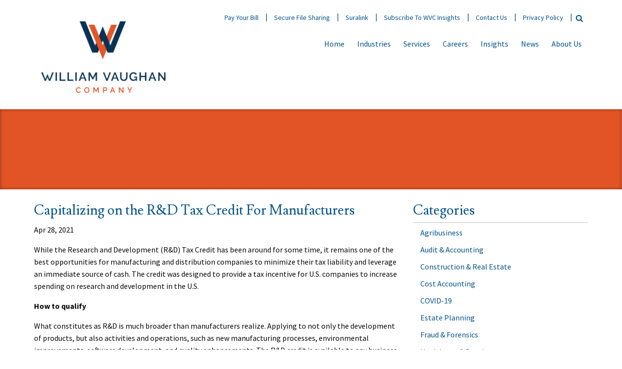

--- FILE ---
content_type: text/html; charset=UTF-8
request_url: https://wvco.com/tag/benefits-of-rd-credit/
body_size: 19638
content:
<!DOCTYPE html>
<html lang="en-US" class="no-js no-svg">
<head>

    <script type="text/javascript" src="https://app.termly.io/resource-blocker/9c666656-017c-489b-acac-3789dc3e536b?autoBlock=on"></script>
    
	<!-- Google tag (gtag.js) -->
<!-- Google Tag Manager -->
<script>(function(w,d,s,l,i){w[l]=w[l]||[];w[l].push({'gtm.start':
new Date().getTime(),event:'gtm.js'});var f=d.getElementsByTagName(s)[0],
j=d.createElement(s),dl=l!='dataLayer'?'&l='+l:'';j.async=true;j.src=
'https://www.googletagmanager.com/gtm.js?id='+i+dl;f.parentNode.insertBefore(j,f);
})(window,document,'script','dataLayer','GTM-TFWDRQ4');</script>
<!-- End Google Tag Manager -->
	
<meta charset="UTF-8">
<script type="text/javascript">
/* <![CDATA[ */
var gform;gform||(document.addEventListener("gform_main_scripts_loaded",function(){gform.scriptsLoaded=!0}),document.addEventListener("gform/theme/scripts_loaded",function(){gform.themeScriptsLoaded=!0}),window.addEventListener("DOMContentLoaded",function(){gform.domLoaded=!0}),gform={domLoaded:!1,scriptsLoaded:!1,themeScriptsLoaded:!1,isFormEditor:()=>"function"==typeof InitializeEditor,callIfLoaded:function(o){return!(!gform.domLoaded||!gform.scriptsLoaded||!gform.themeScriptsLoaded&&!gform.isFormEditor()||(gform.isFormEditor()&&console.warn("The use of gform.initializeOnLoaded() is deprecated in the form editor context and will be removed in Gravity Forms 3.1."),o(),0))},initializeOnLoaded:function(o){gform.callIfLoaded(o)||(document.addEventListener("gform_main_scripts_loaded",()=>{gform.scriptsLoaded=!0,gform.callIfLoaded(o)}),document.addEventListener("gform/theme/scripts_loaded",()=>{gform.themeScriptsLoaded=!0,gform.callIfLoaded(o)}),window.addEventListener("DOMContentLoaded",()=>{gform.domLoaded=!0,gform.callIfLoaded(o)}))},hooks:{action:{},filter:{}},addAction:function(o,r,e,t){gform.addHook("action",o,r,e,t)},addFilter:function(o,r,e,t){gform.addHook("filter",o,r,e,t)},doAction:function(o){gform.doHook("action",o,arguments)},applyFilters:function(o){return gform.doHook("filter",o,arguments)},removeAction:function(o,r){gform.removeHook("action",o,r)},removeFilter:function(o,r,e){gform.removeHook("filter",o,r,e)},addHook:function(o,r,e,t,n){null==gform.hooks[o][r]&&(gform.hooks[o][r]=[]);var d=gform.hooks[o][r];null==n&&(n=r+"_"+d.length),gform.hooks[o][r].push({tag:n,callable:e,priority:t=null==t?10:t})},doHook:function(r,o,e){var t;if(e=Array.prototype.slice.call(e,1),null!=gform.hooks[r][o]&&((o=gform.hooks[r][o]).sort(function(o,r){return o.priority-r.priority}),o.forEach(function(o){"function"!=typeof(t=o.callable)&&(t=window[t]),"action"==r?t.apply(null,e):e[0]=t.apply(null,e)})),"filter"==r)return e[0]},removeHook:function(o,r,t,n){var e;null!=gform.hooks[o][r]&&(e=(e=gform.hooks[o][r]).filter(function(o,r,e){return!!(null!=n&&n!=o.tag||null!=t&&t!=o.priority)}),gform.hooks[o][r]=e)}});
/* ]]> */
</script>

<meta name="google-site-verification" content="KNMyT4istkMtjOS6FoRbh6o2ISCiwlXkF-yMUwzBXBM" />
<meta name="viewport" content="width=device-width, initial-scale=1">
<link rel="profile" href="https://gmpg.org/xfn/11">
	
<link rel="preconnect" href="https://fonts.googleapis.com">
<link rel="preconnect" href="https://fonts.gstatic.com" crossorigin>
<link href="https://fonts.googleapis.com/css2?family=Raleway:ital,wght@0,100;0,200;0,300;0,400;0,500;0,600;0,700;0,800;0,900;1,100;1,200;1,300;1,400;1,500;1,600;1,700;1,800;1,900&display=swap" rel="stylesheet">


<meta name='robots' content='index, follow, max-image-preview:large, max-snippet:-1, max-video-preview:-1' />
	<style>img:is([sizes="auto" i], [sizes^="auto," i]) { contain-intrinsic-size: 3000px 1500px }</style>
	
	<!-- This site is optimized with the Yoast SEO plugin v25.7 - https://yoast.com/wordpress/plugins/seo/ -->
	<title>benefits of R&amp;D credit Archives - William Vaughan Company</title>
	<link rel="canonical" href="https://wvco.com/tag/benefits-of-rd-credit/" />
	<meta property="og:locale" content="en_US" />
	<meta property="og:type" content="article" />
	<meta property="og:title" content="benefits of R&amp;D credit Archives - William Vaughan Company" />
	<meta property="og:url" content="https://wvco.com/tag/benefits-of-rd-credit/" />
	<meta property="og:site_name" content="William Vaughan Company" />
	<meta name="twitter:card" content="summary_large_image" />
	<script type="application/ld+json" class="yoast-schema-graph">{"@context":"https://schema.org","@graph":[{"@type":"CollectionPage","@id":"https://wvco.com/tag/benefits-of-rd-credit/","url":"https://wvco.com/tag/benefits-of-rd-credit/","name":"benefits of R&amp;D credit Archives - William Vaughan Company","isPartOf":{"@id":"https://wvco.com/#website"},"primaryImageOfPage":{"@id":"https://wvco.com/tag/benefits-of-rd-credit/#primaryimage"},"image":{"@id":"https://wvco.com/tag/benefits-of-rd-credit/#primaryimage"},"thumbnailUrl":"https://wvco.com/wp-content/uploads/2021/04/RD.png","breadcrumb":{"@id":"https://wvco.com/tag/benefits-of-rd-credit/#breadcrumb"},"inLanguage":"en-US"},{"@type":"ImageObject","inLanguage":"en-US","@id":"https://wvco.com/tag/benefits-of-rd-credit/#primaryimage","url":"https://wvco.com/wp-content/uploads/2021/04/RD.png","contentUrl":"https://wvco.com/wp-content/uploads/2021/04/RD.png","width":552,"height":278},{"@type":"BreadcrumbList","@id":"https://wvco.com/tag/benefits-of-rd-credit/#breadcrumb","itemListElement":[{"@type":"ListItem","position":1,"name":"Home","item":"https://wvco.com/"},{"@type":"ListItem","position":2,"name":"benefits of R&amp;D credit"}]},{"@type":"WebSite","@id":"https://wvco.com/#website","url":"https://wvco.com/","name":"William Vaughan Company","description":"CPA in Toledo","publisher":{"@id":"https://wvco.com/#organization"},"potentialAction":[{"@type":"SearchAction","target":{"@type":"EntryPoint","urlTemplate":"https://wvco.com/?s={search_term_string}"},"query-input":{"@type":"PropertyValueSpecification","valueRequired":true,"valueName":"search_term_string"}}],"inLanguage":"en-US"},{"@type":"Organization","@id":"https://wvco.com/#organization","name":"William Vaughan Company","url":"https://wvco.com/","logo":{"@type":"ImageObject","inLanguage":"en-US","@id":"https://wvco.com/#/schema/logo/image/","url":"https://wvco.com/wp-content/uploads/2018/10/Logo_Website-01.png","contentUrl":"https://wvco.com/wp-content/uploads/2018/10/Logo_Website-01.png","width":1205,"height":755,"caption":"William Vaughan Company"},"image":{"@id":"https://wvco.com/#/schema/logo/image/"},"sameAs":["https://www.facebook.com/williamvaughancompany","https://www.linkedin.com/company/238347","https://www.instagram.com/lifeatwvc/","https://www.youtube.com/channel/UCR422ABK_dABB089YYo5R3A?view_as=subscriber"]}]}</script>
	<!-- / Yoast SEO plugin. -->


<link rel='dns-prefetch' href='//oss.maxcdn.com' />
<link rel='dns-prefetch' href='//www.google.com' />
<link rel='dns-prefetch' href='//fonts.googleapis.com' />
<link rel="alternate" type="application/rss+xml" title="William Vaughan Company &raquo; Feed" href="https://wvco.com/feed/" />
<link rel="alternate" type="application/rss+xml" title="William Vaughan Company &raquo; benefits of R&amp;D credit Tag Feed" href="https://wvco.com/tag/benefits-of-rd-credit/feed/" />
<script type="text/javascript">
/* <![CDATA[ */
window._wpemojiSettings = {"baseUrl":"https:\/\/s.w.org\/images\/core\/emoji\/16.0.1\/72x72\/","ext":".png","svgUrl":"https:\/\/s.w.org\/images\/core\/emoji\/16.0.1\/svg\/","svgExt":".svg","source":{"concatemoji":"https:\/\/wvco.com\/wp-includes\/js\/wp-emoji-release.min.js?ver=6.8.3"}};
/*! This file is auto-generated */
!function(s,n){var o,i,e;function c(e){try{var t={supportTests:e,timestamp:(new Date).valueOf()};sessionStorage.setItem(o,JSON.stringify(t))}catch(e){}}function p(e,t,n){e.clearRect(0,0,e.canvas.width,e.canvas.height),e.fillText(t,0,0);var t=new Uint32Array(e.getImageData(0,0,e.canvas.width,e.canvas.height).data),a=(e.clearRect(0,0,e.canvas.width,e.canvas.height),e.fillText(n,0,0),new Uint32Array(e.getImageData(0,0,e.canvas.width,e.canvas.height).data));return t.every(function(e,t){return e===a[t]})}function u(e,t){e.clearRect(0,0,e.canvas.width,e.canvas.height),e.fillText(t,0,0);for(var n=e.getImageData(16,16,1,1),a=0;a<n.data.length;a++)if(0!==n.data[a])return!1;return!0}function f(e,t,n,a){switch(t){case"flag":return n(e,"\ud83c\udff3\ufe0f\u200d\u26a7\ufe0f","\ud83c\udff3\ufe0f\u200b\u26a7\ufe0f")?!1:!n(e,"\ud83c\udde8\ud83c\uddf6","\ud83c\udde8\u200b\ud83c\uddf6")&&!n(e,"\ud83c\udff4\udb40\udc67\udb40\udc62\udb40\udc65\udb40\udc6e\udb40\udc67\udb40\udc7f","\ud83c\udff4\u200b\udb40\udc67\u200b\udb40\udc62\u200b\udb40\udc65\u200b\udb40\udc6e\u200b\udb40\udc67\u200b\udb40\udc7f");case"emoji":return!a(e,"\ud83e\udedf")}return!1}function g(e,t,n,a){var r="undefined"!=typeof WorkerGlobalScope&&self instanceof WorkerGlobalScope?new OffscreenCanvas(300,150):s.createElement("canvas"),o=r.getContext("2d",{willReadFrequently:!0}),i=(o.textBaseline="top",o.font="600 32px Arial",{});return e.forEach(function(e){i[e]=t(o,e,n,a)}),i}function t(e){var t=s.createElement("script");t.src=e,t.defer=!0,s.head.appendChild(t)}"undefined"!=typeof Promise&&(o="wpEmojiSettingsSupports",i=["flag","emoji"],n.supports={everything:!0,everythingExceptFlag:!0},e=new Promise(function(e){s.addEventListener("DOMContentLoaded",e,{once:!0})}),new Promise(function(t){var n=function(){try{var e=JSON.parse(sessionStorage.getItem(o));if("object"==typeof e&&"number"==typeof e.timestamp&&(new Date).valueOf()<e.timestamp+604800&&"object"==typeof e.supportTests)return e.supportTests}catch(e){}return null}();if(!n){if("undefined"!=typeof Worker&&"undefined"!=typeof OffscreenCanvas&&"undefined"!=typeof URL&&URL.createObjectURL&&"undefined"!=typeof Blob)try{var e="postMessage("+g.toString()+"("+[JSON.stringify(i),f.toString(),p.toString(),u.toString()].join(",")+"));",a=new Blob([e],{type:"text/javascript"}),r=new Worker(URL.createObjectURL(a),{name:"wpTestEmojiSupports"});return void(r.onmessage=function(e){c(n=e.data),r.terminate(),t(n)})}catch(e){}c(n=g(i,f,p,u))}t(n)}).then(function(e){for(var t in e)n.supports[t]=e[t],n.supports.everything=n.supports.everything&&n.supports[t],"flag"!==t&&(n.supports.everythingExceptFlag=n.supports.everythingExceptFlag&&n.supports[t]);n.supports.everythingExceptFlag=n.supports.everythingExceptFlag&&!n.supports.flag,n.DOMReady=!1,n.readyCallback=function(){n.DOMReady=!0}}).then(function(){return e}).then(function(){var e;n.supports.everything||(n.readyCallback(),(e=n.source||{}).concatemoji?t(e.concatemoji):e.wpemoji&&e.twemoji&&(t(e.twemoji),t(e.wpemoji)))}))}((window,document),window._wpemojiSettings);
/* ]]> */
</script>
<style id='wp-emoji-styles-inline-css' type='text/css'>

	img.wp-smiley, img.emoji {
		display: inline !important;
		border: none !important;
		box-shadow: none !important;
		height: 1em !important;
		width: 1em !important;
		margin: 0 0.07em !important;
		vertical-align: -0.1em !important;
		background: none !important;
		padding: 0 !important;
	}
</style>
<link rel='stylesheet' id='wp-block-library-css' href='https://wvco.com/wp-includes/css/dist/block-library/style.min.css?ver=6.8.3' type='text/css' media='all' />
<style id='classic-theme-styles-inline-css' type='text/css'>
/*! This file is auto-generated */
.wp-block-button__link{color:#fff;background-color:#32373c;border-radius:9999px;box-shadow:none;text-decoration:none;padding:calc(.667em + 2px) calc(1.333em + 2px);font-size:1.125em}.wp-block-file__button{background:#32373c;color:#fff;text-decoration:none}
</style>
<style id='safe-svg-svg-icon-style-inline-css' type='text/css'>
.safe-svg-cover{text-align:center}.safe-svg-cover .safe-svg-inside{display:inline-block;max-width:100%}.safe-svg-cover svg{fill:currentColor;height:100%;max-height:100%;max-width:100%;width:100%}

</style>
<style id='global-styles-inline-css' type='text/css'>
:root{--wp--preset--aspect-ratio--square: 1;--wp--preset--aspect-ratio--4-3: 4/3;--wp--preset--aspect-ratio--3-4: 3/4;--wp--preset--aspect-ratio--3-2: 3/2;--wp--preset--aspect-ratio--2-3: 2/3;--wp--preset--aspect-ratio--16-9: 16/9;--wp--preset--aspect-ratio--9-16: 9/16;--wp--preset--color--black: #000000;--wp--preset--color--cyan-bluish-gray: #abb8c3;--wp--preset--color--white: #ffffff;--wp--preset--color--pale-pink: #f78da7;--wp--preset--color--vivid-red: #cf2e2e;--wp--preset--color--luminous-vivid-orange: #ff6900;--wp--preset--color--luminous-vivid-amber: #fcb900;--wp--preset--color--light-green-cyan: #7bdcb5;--wp--preset--color--vivid-green-cyan: #00d084;--wp--preset--color--pale-cyan-blue: #8ed1fc;--wp--preset--color--vivid-cyan-blue: #0693e3;--wp--preset--color--vivid-purple: #9b51e0;--wp--preset--gradient--vivid-cyan-blue-to-vivid-purple: linear-gradient(135deg,rgba(6,147,227,1) 0%,rgb(155,81,224) 100%);--wp--preset--gradient--light-green-cyan-to-vivid-green-cyan: linear-gradient(135deg,rgb(122,220,180) 0%,rgb(0,208,130) 100%);--wp--preset--gradient--luminous-vivid-amber-to-luminous-vivid-orange: linear-gradient(135deg,rgba(252,185,0,1) 0%,rgba(255,105,0,1) 100%);--wp--preset--gradient--luminous-vivid-orange-to-vivid-red: linear-gradient(135deg,rgba(255,105,0,1) 0%,rgb(207,46,46) 100%);--wp--preset--gradient--very-light-gray-to-cyan-bluish-gray: linear-gradient(135deg,rgb(238,238,238) 0%,rgb(169,184,195) 100%);--wp--preset--gradient--cool-to-warm-spectrum: linear-gradient(135deg,rgb(74,234,220) 0%,rgb(151,120,209) 20%,rgb(207,42,186) 40%,rgb(238,44,130) 60%,rgb(251,105,98) 80%,rgb(254,248,76) 100%);--wp--preset--gradient--blush-light-purple: linear-gradient(135deg,rgb(255,206,236) 0%,rgb(152,150,240) 100%);--wp--preset--gradient--blush-bordeaux: linear-gradient(135deg,rgb(254,205,165) 0%,rgb(254,45,45) 50%,rgb(107,0,62) 100%);--wp--preset--gradient--luminous-dusk: linear-gradient(135deg,rgb(255,203,112) 0%,rgb(199,81,192) 50%,rgb(65,88,208) 100%);--wp--preset--gradient--pale-ocean: linear-gradient(135deg,rgb(255,245,203) 0%,rgb(182,227,212) 50%,rgb(51,167,181) 100%);--wp--preset--gradient--electric-grass: linear-gradient(135deg,rgb(202,248,128) 0%,rgb(113,206,126) 100%);--wp--preset--gradient--midnight: linear-gradient(135deg,rgb(2,3,129) 0%,rgb(40,116,252) 100%);--wp--preset--font-size--small: 13px;--wp--preset--font-size--medium: 20px;--wp--preset--font-size--large: 36px;--wp--preset--font-size--x-large: 42px;--wp--preset--spacing--20: 0.44rem;--wp--preset--spacing--30: 0.67rem;--wp--preset--spacing--40: 1rem;--wp--preset--spacing--50: 1.5rem;--wp--preset--spacing--60: 2.25rem;--wp--preset--spacing--70: 3.38rem;--wp--preset--spacing--80: 5.06rem;--wp--preset--shadow--natural: 6px 6px 9px rgba(0, 0, 0, 0.2);--wp--preset--shadow--deep: 12px 12px 50px rgba(0, 0, 0, 0.4);--wp--preset--shadow--sharp: 6px 6px 0px rgba(0, 0, 0, 0.2);--wp--preset--shadow--outlined: 6px 6px 0px -3px rgba(255, 255, 255, 1), 6px 6px rgba(0, 0, 0, 1);--wp--preset--shadow--crisp: 6px 6px 0px rgba(0, 0, 0, 1);}:where(.is-layout-flex){gap: 0.5em;}:where(.is-layout-grid){gap: 0.5em;}body .is-layout-flex{display: flex;}.is-layout-flex{flex-wrap: wrap;align-items: center;}.is-layout-flex > :is(*, div){margin: 0;}body .is-layout-grid{display: grid;}.is-layout-grid > :is(*, div){margin: 0;}:where(.wp-block-columns.is-layout-flex){gap: 2em;}:where(.wp-block-columns.is-layout-grid){gap: 2em;}:where(.wp-block-post-template.is-layout-flex){gap: 1.25em;}:where(.wp-block-post-template.is-layout-grid){gap: 1.25em;}.has-black-color{color: var(--wp--preset--color--black) !important;}.has-cyan-bluish-gray-color{color: var(--wp--preset--color--cyan-bluish-gray) !important;}.has-white-color{color: var(--wp--preset--color--white) !important;}.has-pale-pink-color{color: var(--wp--preset--color--pale-pink) !important;}.has-vivid-red-color{color: var(--wp--preset--color--vivid-red) !important;}.has-luminous-vivid-orange-color{color: var(--wp--preset--color--luminous-vivid-orange) !important;}.has-luminous-vivid-amber-color{color: var(--wp--preset--color--luminous-vivid-amber) !important;}.has-light-green-cyan-color{color: var(--wp--preset--color--light-green-cyan) !important;}.has-vivid-green-cyan-color{color: var(--wp--preset--color--vivid-green-cyan) !important;}.has-pale-cyan-blue-color{color: var(--wp--preset--color--pale-cyan-blue) !important;}.has-vivid-cyan-blue-color{color: var(--wp--preset--color--vivid-cyan-blue) !important;}.has-vivid-purple-color{color: var(--wp--preset--color--vivid-purple) !important;}.has-black-background-color{background-color: var(--wp--preset--color--black) !important;}.has-cyan-bluish-gray-background-color{background-color: var(--wp--preset--color--cyan-bluish-gray) !important;}.has-white-background-color{background-color: var(--wp--preset--color--white) !important;}.has-pale-pink-background-color{background-color: var(--wp--preset--color--pale-pink) !important;}.has-vivid-red-background-color{background-color: var(--wp--preset--color--vivid-red) !important;}.has-luminous-vivid-orange-background-color{background-color: var(--wp--preset--color--luminous-vivid-orange) !important;}.has-luminous-vivid-amber-background-color{background-color: var(--wp--preset--color--luminous-vivid-amber) !important;}.has-light-green-cyan-background-color{background-color: var(--wp--preset--color--light-green-cyan) !important;}.has-vivid-green-cyan-background-color{background-color: var(--wp--preset--color--vivid-green-cyan) !important;}.has-pale-cyan-blue-background-color{background-color: var(--wp--preset--color--pale-cyan-blue) !important;}.has-vivid-cyan-blue-background-color{background-color: var(--wp--preset--color--vivid-cyan-blue) !important;}.has-vivid-purple-background-color{background-color: var(--wp--preset--color--vivid-purple) !important;}.has-black-border-color{border-color: var(--wp--preset--color--black) !important;}.has-cyan-bluish-gray-border-color{border-color: var(--wp--preset--color--cyan-bluish-gray) !important;}.has-white-border-color{border-color: var(--wp--preset--color--white) !important;}.has-pale-pink-border-color{border-color: var(--wp--preset--color--pale-pink) !important;}.has-vivid-red-border-color{border-color: var(--wp--preset--color--vivid-red) !important;}.has-luminous-vivid-orange-border-color{border-color: var(--wp--preset--color--luminous-vivid-orange) !important;}.has-luminous-vivid-amber-border-color{border-color: var(--wp--preset--color--luminous-vivid-amber) !important;}.has-light-green-cyan-border-color{border-color: var(--wp--preset--color--light-green-cyan) !important;}.has-vivid-green-cyan-border-color{border-color: var(--wp--preset--color--vivid-green-cyan) !important;}.has-pale-cyan-blue-border-color{border-color: var(--wp--preset--color--pale-cyan-blue) !important;}.has-vivid-cyan-blue-border-color{border-color: var(--wp--preset--color--vivid-cyan-blue) !important;}.has-vivid-purple-border-color{border-color: var(--wp--preset--color--vivid-purple) !important;}.has-vivid-cyan-blue-to-vivid-purple-gradient-background{background: var(--wp--preset--gradient--vivid-cyan-blue-to-vivid-purple) !important;}.has-light-green-cyan-to-vivid-green-cyan-gradient-background{background: var(--wp--preset--gradient--light-green-cyan-to-vivid-green-cyan) !important;}.has-luminous-vivid-amber-to-luminous-vivid-orange-gradient-background{background: var(--wp--preset--gradient--luminous-vivid-amber-to-luminous-vivid-orange) !important;}.has-luminous-vivid-orange-to-vivid-red-gradient-background{background: var(--wp--preset--gradient--luminous-vivid-orange-to-vivid-red) !important;}.has-very-light-gray-to-cyan-bluish-gray-gradient-background{background: var(--wp--preset--gradient--very-light-gray-to-cyan-bluish-gray) !important;}.has-cool-to-warm-spectrum-gradient-background{background: var(--wp--preset--gradient--cool-to-warm-spectrum) !important;}.has-blush-light-purple-gradient-background{background: var(--wp--preset--gradient--blush-light-purple) !important;}.has-blush-bordeaux-gradient-background{background: var(--wp--preset--gradient--blush-bordeaux) !important;}.has-luminous-dusk-gradient-background{background: var(--wp--preset--gradient--luminous-dusk) !important;}.has-pale-ocean-gradient-background{background: var(--wp--preset--gradient--pale-ocean) !important;}.has-electric-grass-gradient-background{background: var(--wp--preset--gradient--electric-grass) !important;}.has-midnight-gradient-background{background: var(--wp--preset--gradient--midnight) !important;}.has-small-font-size{font-size: var(--wp--preset--font-size--small) !important;}.has-medium-font-size{font-size: var(--wp--preset--font-size--medium) !important;}.has-large-font-size{font-size: var(--wp--preset--font-size--large) !important;}.has-x-large-font-size{font-size: var(--wp--preset--font-size--x-large) !important;}
:where(.wp-block-post-template.is-layout-flex){gap: 1.25em;}:where(.wp-block-post-template.is-layout-grid){gap: 1.25em;}
:where(.wp-block-columns.is-layout-flex){gap: 2em;}:where(.wp-block-columns.is-layout-grid){gap: 2em;}
:root :where(.wp-block-pullquote){font-size: 1.5em;line-height: 1.6;}
</style>
<link rel='stylesheet' id='wvco-fonts-css' href='https://fonts.googleapis.com/css?family=Lusitana%3A400%2C700%7CSource+Sans+Pro%3A300%2C400%2C600%2C700&#038;subset&#038;ver=6.8.3' type='text/css' media='all' />
<link rel='stylesheet' id='font-awesome-css-css' href='https://wvco.com/wp-content/themes/wvco/assets/css/font-awesome.css?ver=1.0.0' type='text/css' media='all' />
<link rel='stylesheet' id='owl-carousel-css-css' href='https://wvco.com/wp-content/themes/wvco/assets/css/owl.carousel.css?ver=1.0.0' type='text/css' media='all' />
<link rel='stylesheet' id='owl-theme-default-css-css' href='https://wvco.com/wp-content/themes/wvco/assets/css/owl.theme.default.css?ver=1.0.0' type='text/css' media='all' />
<link rel='stylesheet' id='bootstrap-css-css' href='https://wvco.com/wp-content/themes/wvco/assets/css/bootstrap.css?ver=1.0.0' type='text/css' media='all' />
<link rel='stylesheet' id='meanmenu-css-css' href='https://wvco.com/wp-content/themes/wvco/assets/css/meanmenu.css?ver=1.0.0' type='text/css' media='all' />
<link rel='stylesheet' id='wvco-style-css-css' href='https://wvco.com/wp-content/themes/wvco/assets/css/style.css?ver=1.0.0' type='text/css' media='all' />
<link rel='stylesheet' id='wvco-style-css' href='https://wvco.com/wp-content/themes/wvco-child/style.css?ver=1.0.0' type='text/css' media='all' />
<link rel='stylesheet' id='popup-maker-site-css' href='//wvco.com/wp-content/uploads/pum/pum-site-styles.css?generated=1755189883&#038;ver=1.20.6' type='text/css' media='all' />
<link rel='stylesheet' id='gform_basic-css' href='https://wvco.com/wp-content/plugins/gravityforms/assets/css/dist/basic.min.css?ver=2.9.15' type='text/css' media='all' />
<link rel='stylesheet' id='gform_theme_components-css' href='https://wvco.com/wp-content/plugins/gravityforms/assets/css/dist/theme-components.min.css?ver=2.9.15' type='text/css' media='all' />
<link rel='stylesheet' id='gform_theme-css' href='https://wvco.com/wp-content/plugins/gravityforms/assets/css/dist/theme.min.css?ver=2.9.15' type='text/css' media='all' />
<script type="text/javascript" src="https://wvco.com/wp-includes/js/jquery/jquery.min.js?ver=3.7.1" id="jquery-core-js"></script>
<script type="text/javascript" src="https://wvco.com/wp-includes/js/jquery/jquery-migrate.min.js?ver=3.4.1" id="jquery-migrate-js"></script>
<!--[if lt IE 9]>
<script type="text/javascript" src="https://oss.maxcdn.com/html5shiv/3.7.3/html5shiv.min.js?ver=6.8.3" id="wp-html5shiv-js"></script>
<![endif]-->
<!--[if lt IE 9]>
<script type="text/javascript" src="https://oss.maxcdn.com/respond/1.4.2/respond.min.js?ver=6.8.3" id="wp-respond-js"></script>
<![endif]-->
<script type="text/javascript" src="https://wvco.com/wp-content/themes/wvco/assets/js/bootstrap.min.js?ver=6.8.3" id="bootstrap-min-js-js"></script>
<script type="text/javascript" src="https://wvco.com/wp-content/themes/wvco/assets/js/owl.carousel.min.js?ver=6.8.3" id="owl-carousel-js-js"></script>
<script type="text/javascript" src="https://wvco.com/wp-content/themes/wvco/assets/js/jquery.meanmenu.min.js?ver=6.8.3" id="meanmenu-js-js"></script>
<script type="text/javascript" src="https://wvco.com/wp-content/themes/wvco/assets/js/script.js?ver=6.8.3" id="custom-script-js"></script>
<script type="text/javascript" defer='defer' src="https://wvco.com/wp-content/plugins/gravityforms/js/jquery.json.min.js?ver=2.9.15" id="gform_json-js"></script>
<script type="text/javascript" id="gform_gravityforms-js-extra">
/* <![CDATA[ */
var gf_global = {"gf_currency_config":{"name":"U.S. Dollar","symbol_left":"$","symbol_right":"","symbol_padding":"","thousand_separator":",","decimal_separator":".","decimals":2,"code":"USD"},"base_url":"https:\/\/wvco.com\/wp-content\/plugins\/gravityforms","number_formats":[],"spinnerUrl":"https:\/\/wvco.com\/wp-content\/plugins\/gravityforms\/images\/spinner.svg","version_hash":"41f16b16aabeb54c313484b61a40aa2b","strings":{"newRowAdded":"New row added.","rowRemoved":"Row removed","formSaved":"The form has been saved.  The content contains the link to return and complete the form."}};
var gf_global = {"gf_currency_config":{"name":"U.S. Dollar","symbol_left":"$","symbol_right":"","symbol_padding":"","thousand_separator":",","decimal_separator":".","decimals":2,"code":"USD"},"base_url":"https:\/\/wvco.com\/wp-content\/plugins\/gravityforms","number_formats":[],"spinnerUrl":"https:\/\/wvco.com\/wp-content\/plugins\/gravityforms\/images\/spinner.svg","version_hash":"41f16b16aabeb54c313484b61a40aa2b","strings":{"newRowAdded":"New row added.","rowRemoved":"Row removed","formSaved":"The form has been saved.  The content contains the link to return and complete the form."}};
var gform_i18n = {"datepicker":{"days":{"monday":"Mo","tuesday":"Tu","wednesday":"We","thursday":"Th","friday":"Fr","saturday":"Sa","sunday":"Su"},"months":{"january":"January","february":"February","march":"March","april":"April","may":"May","june":"June","july":"July","august":"August","september":"September","october":"October","november":"November","december":"December"},"firstDay":1,"iconText":"Select date"}};
var gf_legacy_multi = {"11":""};
var gform_gravityforms = {"strings":{"invalid_file_extension":"This type of file is not allowed. Must be one of the following:","delete_file":"Delete this file","in_progress":"in progress","file_exceeds_limit":"File exceeds size limit","illegal_extension":"This type of file is not allowed.","max_reached":"Maximum number of files reached","unknown_error":"There was a problem while saving the file on the server","currently_uploading":"Please wait for the uploading to complete","cancel":"Cancel","cancel_upload":"Cancel this upload","cancelled":"Cancelled"},"vars":{"images_url":"https:\/\/wvco.com\/wp-content\/plugins\/gravityforms\/images"}};
/* ]]> */
</script>
<script type="text/javascript" defer='defer' src="https://wvco.com/wp-content/plugins/gravityforms/js/gravityforms.min.js?ver=2.9.15" id="gform_gravityforms-js"></script>
<script type="text/javascript" defer='defer' src="https://wvco.com/wp-content/plugins/gravityforms/assets/js/dist/utils.min.js?ver=380b7a5ec0757c78876bc8a59488f2f3" id="gform_gravityforms_utils-js"></script>
<link rel="https://api.w.org/" href="https://wvco.com/wp-json/" /><link rel="alternate" title="JSON" type="application/json" href="https://wvco.com/wp-json/wp/v2/tags/459" /><link rel="EditURI" type="application/rsd+xml" title="RSD" href="https://wvco.com/xmlrpc.php?rsd" />
		<script>
			document.documentElement.className = document.documentElement.className.replace('no-js', 'js');
		</script>
				<style>
			.no-js img.lazyload {
				display: none;
			}

			figure.wp-block-image img.lazyloading {
				min-width: 150px;
			}

			.lazyload,
			.lazyloading {
				--smush-placeholder-width: 100px;
				--smush-placeholder-aspect-ratio: 1/1;
				width: var(--smush-placeholder-width) !important;
				aspect-ratio: var(--smush-placeholder-aspect-ratio) !important;
			}

						.lazyload, .lazyloading {
				opacity: 0;
			}

			.lazyloaded {
				opacity: 1;
				transition: opacity 400ms;
				transition-delay: 0ms;
			}

					</style>
		<!-- Favicon --><link rel="shortcut icon" href="https://wvco.com/wp-content/uploads/2018/11/Logo_Website_Favicon-01.png"><!-- Apple iPhone Icon --><link rel="apple-touch-icon-precomposed" href="https://wvco.com/wp-content/uploads/2018/11/Logo_Website_Favicon-01.png"><!-- Apple iPhone Retina Icon --><link rel="apple-touch-icon-precomposed" href="https://wvco.com/wp-content/uploads/2018/11/Logo_Website_Favicon-01.png"><!-- Apple iPhone Icon --><link rel="apple-touch-icon-precomposed" href="https://wvco.com/wp-content/uploads/2018/11/Logo_Website_Favicon-01.png"><meta name="generator" content="Powered by WPBakery Page Builder - drag and drop page builder for WordPress."/>
<meta name="generator" content="Powered by Slider Revolution 6.6.10 - responsive, Mobile-Friendly Slider Plugin for WordPress with comfortable drag and drop interface." />
<script>function setREVStartSize(e){
			//window.requestAnimationFrame(function() {
				window.RSIW = window.RSIW===undefined ? window.innerWidth : window.RSIW;
				window.RSIH = window.RSIH===undefined ? window.innerHeight : window.RSIH;
				try {
					var pw = document.getElementById(e.c).parentNode.offsetWidth,
						newh;
					pw = pw===0 || isNaN(pw) || (e.l=="fullwidth" || e.layout=="fullwidth") ? window.RSIW : pw;
					e.tabw = e.tabw===undefined ? 0 : parseInt(e.tabw);
					e.thumbw = e.thumbw===undefined ? 0 : parseInt(e.thumbw);
					e.tabh = e.tabh===undefined ? 0 : parseInt(e.tabh);
					e.thumbh = e.thumbh===undefined ? 0 : parseInt(e.thumbh);
					e.tabhide = e.tabhide===undefined ? 0 : parseInt(e.tabhide);
					e.thumbhide = e.thumbhide===undefined ? 0 : parseInt(e.thumbhide);
					e.mh = e.mh===undefined || e.mh=="" || e.mh==="auto" ? 0 : parseInt(e.mh,0);
					if(e.layout==="fullscreen" || e.l==="fullscreen")
						newh = Math.max(e.mh,window.RSIH);
					else{
						e.gw = Array.isArray(e.gw) ? e.gw : [e.gw];
						for (var i in e.rl) if (e.gw[i]===undefined || e.gw[i]===0) e.gw[i] = e.gw[i-1];
						e.gh = e.el===undefined || e.el==="" || (Array.isArray(e.el) && e.el.length==0)? e.gh : e.el;
						e.gh = Array.isArray(e.gh) ? e.gh : [e.gh];
						for (var i in e.rl) if (e.gh[i]===undefined || e.gh[i]===0) e.gh[i] = e.gh[i-1];
											
						var nl = new Array(e.rl.length),
							ix = 0,
							sl;
						e.tabw = e.tabhide>=pw ? 0 : e.tabw;
						e.thumbw = e.thumbhide>=pw ? 0 : e.thumbw;
						e.tabh = e.tabhide>=pw ? 0 : e.tabh;
						e.thumbh = e.thumbhide>=pw ? 0 : e.thumbh;
						for (var i in e.rl) nl[i] = e.rl[i]<window.RSIW ? 0 : e.rl[i];
						sl = nl[0];
						for (var i in nl) if (sl>nl[i] && nl[i]>0) { sl = nl[i]; ix=i;}
						var m = pw>(e.gw[ix]+e.tabw+e.thumbw) ? 1 : (pw-(e.tabw+e.thumbw)) / (e.gw[ix]);
						newh =  (e.gh[ix] * m) + (e.tabh + e.thumbh);
					}
					var el = document.getElementById(e.c);
					if (el!==null && el) el.style.height = newh+"px";
					el = document.getElementById(e.c+"_wrapper");
					if (el!==null && el) {
						el.style.height = newh+"px";
						el.style.display = "block";
					}
				} catch(e){
					console.log("Failure at Presize of Slider:" + e)
				}
			//});
		  };</script>
<noscript><style> .wpb_animate_when_almost_visible { opacity: 1; }</style></noscript></head>
<body data-rsssl=1 class="archive tag tag-benefits-of-rd-credit tag-459 wp-theme-wvco wp-child-theme-wvco-child wpb-js-composer js-comp-ver-6.10.0 vc_responsive">
<!-- Google Tag Manager (noscript) -->
<noscript><iframe data-src="https://www.googletagmanager.com/ns.html?id=GTM-TFWDRQ4"
height="0" width="0" style="display:none;visibility:hidden" src="[data-uri]" class="lazyload" data-load-mode="1"></iframe></noscript>
<!-- End Google Tag Manager (noscript) -->

	<div class="wrapper">
		<header>
            <div class="header-part sticky">
                <div class="container">
                    <div class="logo">
                                                <a href="https://wvco.com/"><img data-src="https://wvco.com/wp-content/uploads/2018/10/Logo_Website-01.png" alt="Kohrman Jackson & Krantz" src="[data-uri]" class="lazyload" style="--smush-placeholder-width: 1205px; --smush-placeholder-aspect-ratio: 1205/755;"></a>
                    </div>
                    <div class="header-right">
                        <div class="header-top">
                            <div class="header-top-inner"><div class="menu-top-menu-container"><ul class="nav-wrap"><li id="menu-item-4683" class="menu-item menu-item-type-post_type menu-item-object-page menu-item-4683"><a href="https://wvco.com/pay-your-bill/">Pay Your Bill</a></li>
<li id="menu-item-2776" class="menu-item menu-item-type-post_type menu-item-object-page menu-item-2776"><a href="https://wvco.com/secure-file-sharing/">Secure File Sharing</a></li>
<li id="menu-item-6202" class="menu-item menu-item-type-custom menu-item-object-custom menu-item-6202"><a href="https://accounts.suralink.com/login?clientId=ecf44ed2-2f20-46d2-82e5-c067eba2ad7e&#038;redirectUri=https%3A%2F%2Fwvco.suralink.com%2Fscripts%2Fviews%2FWelcome.php&#038;firmName=William%20Vaughan%20Company&#038;organizationId=bc731774-440d-4b92-a1e1-0b898cfdddb3&#038;coBrandingEnabled=true&#038;state=%7B%22firmLogo%22%3A%22https%3A%2F%2Fwvco.suralink.com%2Fimages%2FusrPhotos%2Fcropped%2FWVLOGOCOLORFINALwithoutspace1757448378_crop.png%22%7D">Suralink</a></li>
<li id="menu-item-3294" class="menu-item menu-item-type-post_type menu-item-object-page menu-item-3294"><a href="https://wvco.com/subscribe/">Subscribe To WVC Insights</a></li>
<li id="menu-item-73" class="menu-item menu-item-type-post_type menu-item-object-page menu-item-73"><a href="https://wvco.com/contact-us/">Contact Us</a></li>
<li id="menu-item-4346" class="menu-item menu-item-type-custom menu-item-object-custom menu-item-4346"><a target="_blank" href="https://wvco.com/wp-content/uploads/2021/10/Website-Privacy-Policy-2023-1.pdf">Privacy Policy</a></li>
</ul></div>                            </div>
                        </div>
                        <div class="header-menu">
                            <div class="menu-main">
                                <nav><div class="menu-main-menu-container"><ul><li id="menu-item-107" class="menu-item menu-item-type-post_type menu-item-object-page menu-item-home menu-item-107"><a href="https://wvco.com/">Home</a></li>
<li id="menu-item-108" class="menu-item menu-item-type-post_type menu-item-object-page menu-item-has-children menu-item-108"><a href="https://wvco.com/industries/">Industries</a>
<ul class="sub-menu">
	<li id="menu-item-109" class="menu-item menu-item-type-post_type menu-item-object-page menu-item-109"><a href="https://wvco.com/industries/agribusiness/">Agribusiness</a></li>
	<li id="menu-item-110" class="menu-item menu-item-type-post_type menu-item-object-page menu-item-110"><a href="https://wvco.com/industries/construction-real-estate/">Construction &#038; Real Estate</a></li>
	<li id="menu-item-111" class="menu-item menu-item-type-post_type menu-item-object-page menu-item-111"><a href="https://wvco.com/industries/healthcare-dentistry/">Healthcare &#038; Dentistry</a></li>
	<li id="menu-item-112" class="menu-item menu-item-type-post_type menu-item-object-page menu-item-112"><a href="https://wvco.com/industries/manufacturing-distribution/">Manufacturing &#038; Distribution</a></li>
	<li id="menu-item-113" class="menu-item menu-item-type-post_type menu-item-object-page menu-item-113"><a href="https://wvco.com/industries/non-profit/">Non-Profit</a></li>
	<li id="menu-item-114" class="menu-item menu-item-type-post_type menu-item-object-page menu-item-114"><a href="https://wvco.com/industries/professional-services/">Professional Services</a></li>
	<li id="menu-item-115" class="menu-item menu-item-type-post_type menu-item-object-page menu-item-115"><a href="https://wvco.com/industries/restaurant-hospitality/">Restaurant &#038; Hospitality</a></li>
	<li id="menu-item-116" class="menu-item menu-item-type-post_type menu-item-object-page menu-item-116"><a href="https://wvco.com/industries/trucking-transportation/">Trucking &#038; Transportation</a></li>
</ul>
</li>
<li id="menu-item-117" class="menu-item menu-item-type-post_type menu-item-object-page menu-item-has-children menu-item-117"><a href="https://wvco.com/services/">Services</a>
<ul class="sub-menu">
	<li id="menu-item-118" class="menu-item menu-item-type-post_type menu-item-object-page menu-item-118"><a href="https://wvco.com/services/audit-assurance/">Audit &#038; Assurance</a></li>
	<li id="menu-item-121" class="menu-item menu-item-type-post_type menu-item-object-page menu-item-121"><a href="https://wvco.com/services/tax-planning-compliance/">Tax Planning &#038; Compliance</a></li>
	<li id="menu-item-119" class="menu-item menu-item-type-post_type menu-item-object-page menu-item-119"><a href="https://wvco.com/services/advisory/">Advisory</a></li>
	<li id="menu-item-297" class="menu-item menu-item-type-custom menu-item-object-custom menu-item-297"><a target="_blank" href="http://www.wvcrubixcloud.com/">Cloud Outsourced Accounting</a></li>
</ul>
</li>
<li id="menu-item-123" class="menu-item menu-item-type-post_type menu-item-object-page menu-item-has-children menu-item-123"><a href="https://wvco.com/careers/">Careers</a>
<ul class="sub-menu">
	<li id="menu-item-5493" class="menu-item menu-item-type-post_type menu-item-object-page menu-item-5493"><a href="https://wvco.com/careers/">Careers</a></li>
	<li id="menu-item-5027" class="menu-item menu-item-type-post_type menu-item-object-page menu-item-5027"><a href="https://wvco.com/careers/internship-experienced-programs/">Internships &#038; Experienced Programs</a></li>
	<li id="menu-item-124" class="menu-item menu-item-type-post_type menu-item-object-page menu-item-124"><a href="https://wvco.com/careers/available-positions/">Available Positions</a></li>
</ul>
</li>
<li id="menu-item-3482" class="menu-item menu-item-type-post_type menu-item-object-page menu-item-has-children menu-item-3482"><a href="https://wvco.com/insights/">Insights</a>
<ul class="sub-menu">
	<li id="menu-item-126" class="menu-item menu-item-type-post_type menu-item-object-page current_page_parent menu-item-126"><a href="https://wvco.com/insights/blogs/">Blogs</a></li>
	<li id="menu-item-3483" class="menu-item menu-item-type-post_type menu-item-object-page menu-item-3483"><a href="https://wvco.com/insights/media/">Media</a></li>
</ul>
</li>
<li id="menu-item-128" class="menu-item menu-item-type-post_type menu-item-object-page menu-item-128"><a href="https://wvco.com/news/">News</a></li>
<li id="menu-item-127" class="menu-item menu-item-type-post_type menu-item-object-page menu-item-has-children menu-item-127"><a href="https://wvco.com/about-us/">About Us</a>
<ul class="sub-menu">
	<li id="menu-item-131" class="menu-item menu-item-type-post_type menu-item-object-page menu-item-131"><a href="https://wvco.com/about-us/who-we-are/">Who We Are</a></li>
	<li id="menu-item-133" class="menu-item menu-item-type-post_type menu-item-object-page menu-item-133"><a href="https://wvco.com/mission-values/">Mission &#038; Values</a></li>
	<li id="menu-item-130" class="menu-item menu-item-type-post_type menu-item-object-page menu-item-130"><a href="https://wvco.com/about-us/our-team/">Our Team</a></li>
	<li id="menu-item-4740" class="menu-item menu-item-type-post_type menu-item-object-page menu-item-4740"><a href="https://wvco.com/about-us/diversity-equity-inclusion/">Diversity, Equity &#038; Inclusion</a></li>
	<li id="menu-item-129" class="menu-item menu-item-type-post_type menu-item-object-page menu-item-129"><a href="https://wvco.com/about-us/community/">Community</a></li>
	<li id="menu-item-132" class="menu-item menu-item-type-post_type menu-item-object-page menu-item-132"><a href="https://wvco.com/about-us/why-wvc/">Why WVC</a></li>
</ul>
</li>
<li id="menu-item-491" class="show-in-mobile menu-item menu-item-type-post_type menu-item-object-page menu-item-491"><a href="https://wvco.com/contact-us/">Contact Us</a></li>
</ul></div>                                
                                </nav>
                            </div>
                        </div>
                    </div>
                </div>                
            </div>
        </header>
         <main>
            <div class="main-part">                        <section class="banner-part parallax inner-banner-text-left" data-background="https://wvco.com/wp-content/uploads/2021/11/2022_New-Banner-1.jpg">
                                                        <div class="max-container">
                                <div class="col-md-11 col-sm-12 col-xs-12 middle-col">
                                    <div class="caption-title text-left">                                    </div>
                                </div>
                            </div>
                                                    </section><div class="container"><div class="row">	
	<div class="col-xs-12 col-sm-8 col-md-8">            	
            	<h3><a href="https://wvco.com/capitalizing-on-the-rd-tax-credit-for-manufacturers/">Capitalizing on the R&#038;D Tax Credit For Manufacturers</a></h3><p style="padding-top:5px;">Apr 28, 2021</p><p>While the Research and Development (R&amp;D) Tax Credit has been around for some time, it remains one of the best opportunities for manufacturing and distribution companies to minimize their tax liability and leverage an immediate source of cash. The credit was designed to provide a tax incentive for U.S. companies to increase spending on research and development in the U.S.</p>
<p><strong>How to qualify</strong></p>
<p>What constitutes as R&amp;D is much broader than manufacturers realize. Applying to not only the development of products, but also activities and operations, such as new manufacturing processes, environmental improvements, software development, and quality enhancements. The R&amp;D credit is available to any business that incurs expenses while attempting to develop new or improved products or processes while on U.S. soil. A four-part test has been established to help manufacturers determine if they qualify:</p>
<ul>
<li>An activity that creates a new or improved business component of function, performance, reliability, or quality;</li>
<li>Technological in nature and related to physical or biological science, engineering, or computer science;</li>
<li>Intended to discover information to eliminate uncertainty in capability, method, or design;</li>
<li>An activity that includes a process of experimentation, or evaluating one or more alternatives to achieve a result. This might include modeling, simulation, or systematic trial-and-error.</li>
</ul>
<p><strong>How to claim the credit</strong></p>
<p>Since the credit may be claimed for both current and prior tax years, manufacturers should document their R&amp;D activities to ensure they are positioned to claim the credit in both situations. You will be required to factually provide the number of qualified research expenses (QREs) paid with documentation such as payroll records, general ledge expense detail, project lists, and notes, etc. Qualified research expenses are defined as:</p>
<ul>
<li>Wages paid to people directly working on, supervising, or directly supporting the development process</li>
<li>Supplies used or consumed during the development process</li>
<li>Contract research expenses paid to a third party for performing qualified research activities on behalf of the company</li>
<li>The cost of cloud service providers or leasing computers used in research activities</li>
</ul>
<p>It is important to note that research doesn’t have to lead to a successful product or process for the expenses to count. Even if the project or research failed, you can still claim the credit.</p>
<p><strong>Additional tax benefits</strong></p>
<ul>
<li>Alternative Minimum Tax &#8211; Eligible small businesses with an average of $50 million or less in gross receipts over the past three years may claim the federal R&amp;D tax credit against their alternative minimum tax liability beginning in 2016.</li>
<li>Payroll Tax &#8211; Eligible startups can use the credit to offset payroll withholding taxes. Startups using the provision must have gross receipts of less than $5 million and no gross receipts prior to the five taxable years ending in the then-current tax year. The credit towards payroll withholding taxes is limited to $250,000 in one year, but companies can carry forward excess credits to apply to future payroll withholding taxes.</li>
</ul>
<p><strong>How we can help</strong></p>
<p>For more information about R&amp;D credits or reducing your company’s risk of facing penalties, contact our Manufacturing &amp; Distribution Practice Leader below.</p>
<p><strong>Connect With Us.</strong><br />
<strong>Robert Bradshaw, CPA</strong><br />
<em>Manufacturing &amp; Distribution Practice Leader</em><br />
<a href="mailto:bob.bradshaw@wvco.com">bob.bradshaw@wvco.com</a> | 419.891.1040</p>
<p><small>Categories: <a href="https://wvco.com/category/manufacturing-distribution/" alt="View all posts in Manufacturing &amp; Distribution">Manufacturing &amp; Distribution</a>, <a href="https://wvco.com/category/tax-planning/" alt="View all posts in Tax Planning">Tax Planning</a></small></p><hr style="max-width:100%;">	</div>
	<div class="col-xs-12 col-sm-4 col-md-4"><div id="categories-3" class="right-common widget right-archive widget_categories"><h3 class="widget-title">Categories</h3>
			<ul>
					<li class="cat-item cat-item-17"><a href="https://wvco.com/category/agribusiness/">Agribusiness</a>
</li>
	<li class="cat-item cat-item-16"><a href="https://wvco.com/category/audit-accounting/">Audit &amp; Accounting</a>
</li>
	<li class="cat-item cat-item-15"><a href="https://wvco.com/category/construction-real-estate/">Construction &amp; Real Estate</a>
</li>
	<li class="cat-item cat-item-14"><a href="https://wvco.com/category/cost-accounting/">Cost Accounting</a>
</li>
	<li class="cat-item cat-item-163"><a href="https://wvco.com/category/covid-19/">COVID-19</a>
</li>
	<li class="cat-item cat-item-520"><a href="https://wvco.com/category/tax-planning/estate-planning/">Estate Planning</a>
</li>
	<li class="cat-item cat-item-13"><a href="https://wvco.com/category/fraud-forensics/">Fraud &amp; Forensics</a>
</li>
	<li class="cat-item cat-item-12"><a href="https://wvco.com/category/healthcare-dentistry/">Healthcare &amp; Dentistry</a>
</li>
	<li class="cat-item cat-item-701"><a href="https://wvco.com/category/it-risk-services/">IT &amp; Risk Services</a>
</li>
	<li class="cat-item cat-item-890"><a href="https://wvco.com/category/ma/">M&amp;A</a>
</li>
	<li class="cat-item cat-item-11"><a href="https://wvco.com/category/manufacturing-distribution/">Manufacturing &amp; Distribution</a>
</li>
	<li class="cat-item cat-item-10"><a href="https://wvco.com/category/non-profit/">Non-Profit</a>
</li>
	<li class="cat-item cat-item-7"><a href="https://wvco.com/category/other-resources/">Other Resources</a>
</li>
	<li class="cat-item cat-item-8"><a href="https://wvco.com/category/restaurant-hospitality/">Restaurant &amp; Hospitality</a>
</li>
	<li class="cat-item cat-item-40"><a href="https://wvco.com/category/retail/">Retail</a>
</li>
	<li class="cat-item cat-item-91"><a href="https://wvco.com/category/risk-services/">Risk Services</a>
</li>
	<li class="cat-item cat-item-6"><a href="https://wvco.com/category/tax-compliance/">Tax Compliance</a>
</li>
	<li class="cat-item cat-item-5"><a href="https://wvco.com/category/tax-planning/">Tax Planning</a>
</li>
	<li class="cat-item cat-item-1"><a href="https://wvco.com/category/uncategorized/">Uncategorized</a>
</li>
			</ul>

			</div>	</div>
</div>
				</div>
			</div>
		</main>
		<footer>
            <div class="footer-part">
                <div class="footer-top">
                	<div class="max-container">
	                	<div class="row">
	                		<div class="col-md-6 col-sm-6 col-xs-12">
	                			<h4>Our Locations.</h4>
<div class="row">
  <div class="col-md-5 col-sm-5 col-xs-10">
    <div class="footer-top-first">
      <p>Maumee, OH (HQ) <br>Napoleon, OH <br>Bowling Green, OH<br>Cleveland, OH<br>Nashville, TN<br>Savannah, GA<br></p>
      <p><a href="#" target="_blank"> Main Line: 419.891.1040 wvco.com</p>
    </div>
  </div>

  

   <div class="col-md-6 col-sm-6 col-xs-10">
     <div class="footer-top-third">
       <p></p>
       <p><a href="#" target="_blank"></p>
     </div>
   </div>
</div>
		                	</div>
	                		<div class="col-md-3 col-sm-3 col-xs-12">
	                			<div class="footer-top-three">
	                				<h4>Connect With Us.</h4>
<ul class="footer-social">
<li><a href="https://www.linkedin.com/company/238347" target="_blank">
  <i class="fa fa-linkedin"></i></a></li>
<li><a href="https://www.facebook.com/williamvaughancompany" target="_blank">
  <i class="fa fa-facebook-f"></i></a></li>
<li><a href="https://www.instagram.com/lifeatwvc/" target="_blank">
  <i class="fa fa-instagram"></i></a></li>
<li><a href="https://www.youtube.com/channel/UCR422ABK_dABB089YYo5R3A?view_as=subscriber" target="_blank">
  <i class="fa fa-youtube"></i></a></li>
</ul>
	                			</div>
	                		</div>
	                		<div class="col-md-3 col-sm-3 col-xs-12">
								<div class="footer-top-three">
	                				<div id="footerPartners" class="carousel slide" data-ride="carousel" data-interval="3000">
   <div class="carousel-inner">
          <div class="item  active">
		 <img class="d-block w-100 lazyload" data-src="/wp-content/uploads/2024/01/IPA-Award-Logos-Top-300-Firms.png" alt="First slide" src="[data-uri]" style="--smush-placeholder-width: 1050px; --smush-placeholder-aspect-ratio: 1050/1050;">
	    </div>
           <div class="item">
	       <img class="d-block w-100 lazyload" data-src="/wp-content/uploads/2024/01/IPA-Award-Logos-Best-of-the-Best-Firms.png" alt="Second slide" src="[data-uri]" style="--smush-placeholder-width: 1050px; --smush-placeholder-aspect-ratio: 1050/1050;">
	  </div>
          <div class="item">
	       <img class="d-block w-100 lazyload" data-src="/wp-content/uploads/2024/01/Accounting-Today_Regional-Leaders.png" alt="Third slide" src="[data-uri]" style="--smush-placeholder-width: 179px; --smush-placeholder-aspect-ratio: 179/89;">
	  </div>
          <div class="item">
	       <img class="d-block w-100 lazyload" data-src="/wp-content/uploads/2024/01/2023_CC_BE_Stacked.jpg" alt="Fourth slide" src="[data-uri]" style="--smush-placeholder-width: 1251px; --smush-placeholder-aspect-ratio: 1251/626;">
	  </div>
	 <div class="item">
	       <img class="d-block w-100 lazyload" data-src="/wp-content/uploads/2022/02/TWP_Toledo_Portrait_2022_AW_Gray.png" alt="Fifth slide" src="[data-uri]" style="--smush-placeholder-width: 199px; --smush-placeholder-aspect-ratio: 199/368;">
	  </div>
	  <div class="item">
		<img class="d-block w-100 lazyload" data-src="/wp-content/uploads/2021/04/2020_IPA-300_PNG.png" alt="Second slide" src="[data-uri]" style="--smush-placeholder-width: 2045px; --smush-placeholder-aspect-ratio: 2045/1958;">
	   </div>
	    <div class="item">
		 <img class="d-block w-100 lazyload" data-src="/wp-content/uploads/2019/09/2019_Best-of-the-Best_PNG.png" alt="Sixth slide" src="[data-uri]" style="--smush-placeholder-width: 2045px; --smush-placeholder-aspect-ratio: 2045/1958;">
	    </div>
	    <div class="item">
	          <img class="d-block w-100 lazyload" data-src="/wp-content/uploads/2019/09/2019_IPA-300_PNG.png" alt="Seventh slide" src="[data-uri]" style="--smush-placeholder-width: 2045px; --smush-placeholder-aspect-ratio: 2045/1958;">
	    </div>
	    <div class="item">
		<img class="d-block w-100 lazyload" data-src="/wp-content/uploads/2018/08/ACTBestFirms2017.png" alt="Last slide" src="[data-uri]" style="--smush-placeholder-width: 1192px; --smush-placeholder-aspect-ratio: 1192/1200;">
	    </div>
	</div>
</div>
                                </div>
	                		</div>
	                	</div>
	                </div>
                </div>
                <div class="footer-bottom">
                	<div class="max-container">
                		<span>Copyright © 2025 William Vaughan Company. All Rights Reserved. <a href="#" class="termly-display-preferences">Consent Preferences</a></span>
                	</div>
                </div>
            </div>
        </footer>
        <script type="text/javascript">
        	jQuery(document).ready(function(){
				jQuery('.header-top-inner ul').append('<li class="search-box"><div class="search-inner"><form role="search" method="get" action="https://wvco.com/"><input type="search" name="s" placeholder="Search"><button type="button"><i class="fa fa-search"></i></button></form></div></li>');

			  	jQuery('.search-inner button').on('click',function(){
					jQuery('.search-box').toggleClass('search-active');
				});
			});
        </script>
	</div>

		<script>
			window.RS_MODULES = window.RS_MODULES || {};
			window.RS_MODULES.modules = window.RS_MODULES.modules || {};
			window.RS_MODULES.waiting = window.RS_MODULES.waiting || [];
			window.RS_MODULES.defered = true;
			window.RS_MODULES.moduleWaiting = window.RS_MODULES.moduleWaiting || {};
			window.RS_MODULES.type = 'compiled';
		</script>
		<script type="speculationrules">
{"prefetch":[{"source":"document","where":{"and":[{"href_matches":"\/*"},{"not":{"href_matches":["\/wp-*.php","\/wp-admin\/*","\/wp-content\/uploads\/*","\/wp-content\/*","\/wp-content\/plugins\/*","\/wp-content\/themes\/wvco-child\/*","\/wp-content\/themes\/wvco\/*","\/*\\?(.+)"]}},{"not":{"selector_matches":"a[rel~=\"nofollow\"]"}},{"not":{"selector_matches":".no-prefetch, .no-prefetch a"}}]},"eagerness":"conservative"}]}
</script>
<script>(function(){var s=document.createElement('script');var e = !document.body ? document.querySelector('head'):document.body;s.src='https://acsbapp.com/apps/app/dist/js/app.js';s.setAttribute('data-source', 'WordPress');s.setAttribute('data-plugin-version', '2.7');s.defer=true;s.onload=function(){acsbJS.init({
                statementLink     : 'https://dashboard.accessibe.com/statement?license=6452c0f7f2016800030b322a',
                footerHtml        : '',
                hideMobile        : false,
                hideTrigger       : false,
                language          : 'en',
                position          : 'left',
                leadColor         : '#146FF8',
                triggerColor      : '#146FF8',
                triggerRadius     : '50%',
                triggerPositionX  : 'left',
                triggerPositionY  : 'bottom',
                triggerIcon       : 'people',
                triggerSize       : 'medium',
                triggerOffsetX    : 20,
                triggerOffsetY    : 20,
                mobile            : {
                    triggerSize       : 'small',
                    triggerPositionX  : 'right',
                    triggerPositionY  : 'bottom',
                    triggerOffsetX    : 10,
                    triggerOffsetY    : 10,
                    triggerRadius     : '50%'
                }
            });
        };
    e.appendChild(s);}());</script><div 
	id="pum-6126" 
	role="dialog" 
	aria-modal="false"
	aria-labelledby="pum_popup_title_6126"
	class="pum pum-overlay pum-theme-6119 pum-theme-enterprise-blue popmake-overlay click_open" 
	data-popmake="{&quot;id&quot;:6126,&quot;slug&quot;:&quot;resource-gate&quot;,&quot;theme_id&quot;:6119,&quot;cookies&quot;:[],&quot;triggers&quot;:[{&quot;type&quot;:&quot;click_open&quot;,&quot;settings&quot;:{&quot;cookie_name&quot;:&quot;&quot;,&quot;extra_selectors&quot;:&quot;.pdf-gate&quot;}}],&quot;mobile_disabled&quot;:null,&quot;tablet_disabled&quot;:null,&quot;meta&quot;:{&quot;display&quot;:{&quot;stackable&quot;:false,&quot;overlay_disabled&quot;:false,&quot;scrollable_content&quot;:false,&quot;disable_reposition&quot;:false,&quot;size&quot;:&quot;medium&quot;,&quot;responsive_min_width&quot;:&quot;0%&quot;,&quot;responsive_min_width_unit&quot;:false,&quot;responsive_max_width&quot;:&quot;100%&quot;,&quot;responsive_max_width_unit&quot;:false,&quot;custom_width&quot;:&quot;640px&quot;,&quot;custom_width_unit&quot;:false,&quot;custom_height&quot;:&quot;380px&quot;,&quot;custom_height_unit&quot;:false,&quot;custom_height_auto&quot;:false,&quot;location&quot;:&quot;center&quot;,&quot;position_from_trigger&quot;:false,&quot;position_top&quot;:&quot;100&quot;,&quot;position_left&quot;:&quot;0&quot;,&quot;position_bottom&quot;:&quot;0&quot;,&quot;position_right&quot;:&quot;0&quot;,&quot;position_fixed&quot;:false,&quot;animation_type&quot;:&quot;fade&quot;,&quot;animation_speed&quot;:&quot;350&quot;,&quot;animation_origin&quot;:&quot;center top&quot;,&quot;overlay_zindex&quot;:false,&quot;zindex&quot;:&quot;1999999999&quot;},&quot;close&quot;:{&quot;text&quot;:&quot;&quot;,&quot;button_delay&quot;:&quot;0&quot;,&quot;overlay_click&quot;:false,&quot;esc_press&quot;:false,&quot;f4_press&quot;:false},&quot;click_open&quot;:[]}}">

	<div id="popmake-6126" class="pum-container popmake theme-6119 pum-responsive pum-responsive-medium responsive size-medium">

				
							<div id="pum_popup_title_6126" class="pum-title popmake-title">
				WVC’s Sell-Side Readiness Checklist			</div>
		
		
				<div class="pum-content popmake-content" tabindex="0">
			<p><span style="font-size: 18px; font-family: Source Sans Pro; font-weight: 400;">Download our complimentary checklist now.</span><br />

                <div class='gf_browser_chrome gform_wrapper gravity-theme gform-theme--no-framework' data-form-theme='gravity-theme' data-form-index='0' id='gform_wrapper_11' >
                        <div class='gform_heading'>
                            <h2 class="gform_title">Gated Content Form</h2>
                            <p class='gform_description'></p>
                        </div><form method='post' enctype='multipart/form-data'  id='gform_11'  action='/tag/benefits-of-rd-credit/' data-formid='11' novalidate><div class='gf_invisible ginput_recaptchav3' data-sitekey='6LcT6ikpAAAAAKmZrvRu-0aT1xv6vVuGnm4qiZDj' data-tabindex='0'><input id="input_369f586a14721b2074238e7da646187f" class="gfield_recaptcha_response" type="hidden" name="input_369f586a14721b2074238e7da646187f" value=""/></div> 
 <input type='hidden' class='gforms-pum' value='{"closepopup":false,"closedelay":0,"openpopup":false,"openpopup_id":0}' />
                        <div class='gform-body gform_body'><div id='gform_fields_11' class='gform_fields top_label form_sublabel_below description_below validation_below'><fieldset id="field_11_1" class="gfield gfield--type-name field_sublabel_below gfield--no-description field_description_below field_validation_below gfield_visibility_visible"  ><legend class='gfield_label gform-field-label gfield_label_before_complex' >Name</legend><div class='ginput_complex ginput_container ginput_container--name no_prefix has_first_name no_middle_name has_last_name no_suffix gf_name_has_2 ginput_container_name gform-grid-row' id='input_11_1'>
                            
                            <span id='input_11_1_3_container' class='name_first gform-grid-col gform-grid-col--size-auto' >
                                                    <input type='text' name='input_1.3' id='input_11_1_3' value=''   aria-required='false'     />
                                                    <label for='input_11_1_3' class='gform-field-label gform-field-label--type-sub '>First</label>
                                                </span>
                            
                            <span id='input_11_1_6_container' class='name_last gform-grid-col gform-grid-col--size-auto' >
                                                    <input type='text' name='input_1.6' id='input_11_1_6' value=''   aria-required='false'     />
                                                    <label for='input_11_1_6' class='gform-field-label gform-field-label--type-sub '>Last</label>
                                                </span>
                            
                        </div></fieldset><div id="field_11_3" class="gfield gfield--type-email field_sublabel_below gfield--no-description field_description_below field_validation_below gfield_visibility_visible"  ><label class='gfield_label gform-field-label' for='input_11_3'>Email</label><div class='ginput_container ginput_container_email'>
                            <input name='input_3' id='input_11_3' type='email' value='' class='large'     aria-invalid="false"  />
                        </div></div><div id="field_11_4" class="gfield gfield--type-text field_sublabel_below gfield--no-description field_description_below field_validation_below gfield_visibility_visible"  ><label class='gfield_label gform-field-label' for='input_11_4'>Company</label><div class='ginput_container ginput_container_text'><input name='input_4' id='input_11_4' type='text' value='' class='large'      aria-invalid="false"   /></div></div></div></div>
        <div class='gform-footer gform_footer top_label'> <input type='submit' id='gform_submit_button_11' class='gform_button button' onclick='gform.submission.handleButtonClick(this);' data-submission-type='submit' value='Submit'  /> 
            <input type='hidden' class='gform_hidden' name='gform_submission_method' data-js='gform_submission_method_11' value='postback' />
            <input type='hidden' class='gform_hidden' name='gform_theme' data-js='gform_theme_11' id='gform_theme_11' value='gravity-theme' />
            <input type='hidden' class='gform_hidden' name='gform_style_settings' data-js='gform_style_settings_11' id='gform_style_settings_11' value='[]' />
            <input type='hidden' class='gform_hidden' name='is_submit_11' value='1' />
            <input type='hidden' class='gform_hidden' name='gform_submit' value='11' />
            
            <input type='hidden' class='gform_hidden' name='gform_unique_id' value='' />
            <input type='hidden' class='gform_hidden' name='state_11' value='WyJbXSIsImVjYjc3MzU2YTQ2YjMyMzAxY2QyOTMxOTk0ODEwZjBmIl0=' />
            <input type='hidden' autocomplete='off' class='gform_hidden' name='gform_target_page_number_11' id='gform_target_page_number_11' value='0' />
            <input type='hidden' autocomplete='off' class='gform_hidden' name='gform_source_page_number_11' id='gform_source_page_number_11' value='1' />
            <input type='hidden' name='gform_field_values' value='' />
            
        </div>
                        </form>
                        </div><script type="text/javascript">
/* <![CDATA[ */
 gform.initializeOnLoaded( function() {gformInitSpinner( 11, 'https://wvco.com/wp-content/plugins/gravityforms/images/spinner.svg', true );jQuery('#gform_ajax_frame_11').on('load',function(){var contents = jQuery(this).contents().find('*').html();var is_postback = contents.indexOf('GF_AJAX_POSTBACK') >= 0;if(!is_postback){return;}var form_content = jQuery(this).contents().find('#gform_wrapper_11');var is_confirmation = jQuery(this).contents().find('#gform_confirmation_wrapper_11').length > 0;var is_redirect = contents.indexOf('gformRedirect(){') >= 0;var is_form = form_content.length > 0 && ! is_redirect && ! is_confirmation;var mt = parseInt(jQuery('html').css('margin-top'), 10) + parseInt(jQuery('body').css('margin-top'), 10) + 100;if(is_form){jQuery('#gform_wrapper_11').html(form_content.html());if(form_content.hasClass('gform_validation_error')){jQuery('#gform_wrapper_11').addClass('gform_validation_error');} else {jQuery('#gform_wrapper_11').removeClass('gform_validation_error');}setTimeout( function() { /* delay the scroll by 50 milliseconds to fix a bug in chrome */  }, 50 );if(window['gformInitDatepicker']) {gformInitDatepicker();}if(window['gformInitPriceFields']) {gformInitPriceFields();}var current_page = jQuery('#gform_source_page_number_11').val();gformInitSpinner( 11, 'https://wvco.com/wp-content/plugins/gravityforms/images/spinner.svg', true );jQuery(document).trigger('gform_page_loaded', [11, current_page]);window['gf_submitting_11'] = false;}else if(!is_redirect){var confirmation_content = jQuery(this).contents().find('.GF_AJAX_POSTBACK').html();if(!confirmation_content){confirmation_content = contents;}jQuery('#gform_wrapper_11').replaceWith(confirmation_content);jQuery(document).trigger('gform_confirmation_loaded', [11]);window['gf_submitting_11'] = false;wp.a11y.speak(jQuery('#gform_confirmation_message_11').text());}else{jQuery('#gform_11').append(contents);if(window['gformRedirect']) {gformRedirect();}}jQuery(document).trigger("gform_pre_post_render", [{ formId: "11", currentPage: "current_page", abort: function() { this.preventDefault(); } }]);        if (event && event.defaultPrevented) {                return;        }        const gformWrapperDiv = document.getElementById( "gform_wrapper_11" );        if ( gformWrapperDiv ) {            const visibilitySpan = document.createElement( "span" );            visibilitySpan.id = "gform_visibility_test_11";            gformWrapperDiv.insertAdjacentElement( "afterend", visibilitySpan );        }        const visibilityTestDiv = document.getElementById( "gform_visibility_test_11" );        let postRenderFired = false;        function triggerPostRender() {            if ( postRenderFired ) {                return;            }            postRenderFired = true;            gform.core.triggerPostRenderEvents( 11, current_page );            if ( visibilityTestDiv ) {                visibilityTestDiv.parentNode.removeChild( visibilityTestDiv );            }        }        function debounce( func, wait, immediate ) {            var timeout;            return function() {                var context = this, args = arguments;                var later = function() {                    timeout = null;                    if ( !immediate ) func.apply( context, args );                };                var callNow = immediate && !timeout;                clearTimeout( timeout );                timeout = setTimeout( later, wait );                if ( callNow ) func.apply( context, args );            };        }        const debouncedTriggerPostRender = debounce( function() {            triggerPostRender();        }, 200 );        if ( visibilityTestDiv && visibilityTestDiv.offsetParent === null ) {            const observer = new MutationObserver( ( mutations ) => {                mutations.forEach( ( mutation ) => {                    if ( mutation.type === 'attributes' && visibilityTestDiv.offsetParent !== null ) {                        debouncedTriggerPostRender();                        observer.disconnect();                    }                });            });            observer.observe( document.body, {                attributes: true,                childList: false,                subtree: true,                attributeFilter: [ 'style', 'class' ],            });        } else {            triggerPostRender();        }    } );} ); 
/* ]]> */
</script>
</p>
		</div>

				
							<button type="button" class="pum-close popmake-close" aria-label="Close">
			×			</button>
		
	</div>

</div>
<link rel='stylesheet' id='rs-plugin-settings-css' href='https://wvco.com/wp-content/plugins/revslider/public/assets/css/rs6.css?ver=6.6.10' type='text/css' media='all' />
<style id='rs-plugin-settings-inline-css' type='text/css'>
#rs-demo-id {}
</style>
<script type="text/javascript" src="https://wvco.com/wp-content/plugins/revslider/public/assets/js/rbtools.min.js?ver=6.6.10" defer async id="tp-tools-js"></script>
<script type="text/javascript" src="https://wvco.com/wp-content/plugins/revslider/public/assets/js/rs6.min.js?ver=6.6.10" defer async id="revmin-js"></script>
<script type="text/javascript" id="gforms_recaptcha_recaptcha-js-extra">
/* <![CDATA[ */
var gforms_recaptcha_recaptcha_strings = {"nonce":"4193c88fb4","disconnect":"Disconnecting","change_connection_type":"Resetting","spinner":"https:\/\/wvco.com\/wp-content\/plugins\/gravityforms\/images\/spinner.svg","connection_type":"classic","disable_badge":"1","change_connection_type_title":"Change Connection Type","change_connection_type_message":"Changing the connection type will delete your current settings.  Do you want to proceed?","disconnect_title":"Disconnect","disconnect_message":"Disconnecting from reCAPTCHA will delete your current settings.  Do you want to proceed?","site_key":"6LcT6ikpAAAAAKmZrvRu-0aT1xv6vVuGnm4qiZDj"};
/* ]]> */
</script>
<script type="text/javascript" src="https://www.google.com/recaptcha/api.js?render=6LcT6ikpAAAAAKmZrvRu-0aT1xv6vVuGnm4qiZDj&amp;ver=1.9.0" id="gforms_recaptcha_recaptcha-js" defer="defer" data-wp-strategy="defer"></script>
<script type="text/javascript" src="https://wvco.com/wp-content/plugins/gravityformsrecaptcha/js/frontend.min.js?ver=1.9.0" id="gforms_recaptcha_frontend-js" defer="defer" data-wp-strategy="defer"></script>
<script type="text/javascript" src="https://wvco.com/wp-includes/js/dist/dom-ready.min.js?ver=f77871ff7694fffea381" id="wp-dom-ready-js"></script>
<script type="text/javascript" src="https://wvco.com/wp-includes/js/dist/hooks.min.js?ver=4d63a3d491d11ffd8ac6" id="wp-hooks-js"></script>
<script type="text/javascript" src="https://wvco.com/wp-includes/js/dist/i18n.min.js?ver=5e580eb46a90c2b997e6" id="wp-i18n-js"></script>
<script type="text/javascript" id="wp-i18n-js-after">
/* <![CDATA[ */
wp.i18n.setLocaleData( { 'text direction\u0004ltr': [ 'ltr' ] } );
/* ]]> */
</script>
<script type="text/javascript" src="https://wvco.com/wp-includes/js/dist/a11y.min.js?ver=3156534cc54473497e14" id="wp-a11y-js"></script>
<script type="text/javascript" defer='defer' src="https://wvco.com/wp-content/plugins/gravityforms/assets/js/dist/vendor-theme.min.js?ver=21e5a4db1670166692ac5745329bfc80" id="gform_gravityforms_theme_vendors-js"></script>
<script type="text/javascript" id="gform_gravityforms_theme-js-extra">
/* <![CDATA[ */
var gform_theme_config = {"common":{"form":{"honeypot":{"version_hash":"41f16b16aabeb54c313484b61a40aa2b"},"ajax":{"ajaxurl":"https:\/\/wvco.com\/wp-admin\/admin-ajax.php","ajax_submission_nonce":"4e005aa308","i18n":{"step_announcement":"Step %1$s of %2$s, %3$s","unknown_error":"There was an unknown error processing your request. Please try again."}}}},"hmr_dev":"","public_path":"https:\/\/wvco.com\/wp-content\/plugins\/gravityforms\/assets\/js\/dist\/","config_nonce":"5b7e8ccbb5"};
/* ]]> */
</script>
<script type="text/javascript" defer='defer' src="https://wvco.com/wp-content/plugins/gravityforms/assets/js/dist/scripts-theme.min.js?ver=6948abdc7ae7b144f97e36c93fa02605" id="gform_gravityforms_theme-js"></script>
<script type="text/javascript" src="https://wvco.com/wp-includes/js/jquery/ui/core.min.js?ver=1.13.3" id="jquery-ui-core-js"></script>
<script type="text/javascript" id="popup-maker-site-js-extra">
/* <![CDATA[ */
var pum_vars = {"version":"1.20.6","pm_dir_url":"https:\/\/wvco.com\/wp-content\/plugins\/popup-maker\/","ajaxurl":"https:\/\/wvco.com\/wp-admin\/admin-ajax.php","restapi":"https:\/\/wvco.com\/wp-json\/pum\/v1","rest_nonce":null,"default_theme":"6117","debug_mode":"","disable_tracking":"","home_url":"\/","message_position":"top","core_sub_forms_enabled":"1","popups":[],"cookie_domain":"","analytics_route":"analytics","analytics_api":"https:\/\/wvco.com\/wp-json\/pum\/v1"};
var pum_sub_vars = {"ajaxurl":"https:\/\/wvco.com\/wp-admin\/admin-ajax.php","message_position":"top"};
var pum_popups = {"pum-6126":{"triggers":[{"type":"click_open","settings":{"cookie_name":"","extra_selectors":".pdf-gate"}}],"cookies":[],"disable_on_mobile":false,"disable_on_tablet":false,"atc_promotion":null,"explain":null,"type_section":null,"theme_id":"6119","size":"medium","responsive_min_width":"0%","responsive_max_width":"100%","custom_width":"640px","custom_height_auto":false,"custom_height":"380px","scrollable_content":false,"animation_type":"fade","animation_speed":"350","animation_origin":"center top","open_sound":"none","custom_sound":"","location":"center","position_top":"100","position_bottom":"0","position_left":"0","position_right":"0","position_from_trigger":false,"position_fixed":false,"overlay_disabled":false,"stackable":false,"disable_reposition":false,"zindex":"1999999999","close_button_delay":"0","fi_promotion":null,"close_on_form_submission":false,"close_on_form_submission_delay":"0","close_on_overlay_click":false,"close_on_esc_press":false,"close_on_f4_press":false,"disable_form_reopen":false,"disable_accessibility":false,"theme_slug":"enterprise-blue","id":6126,"slug":"resource-gate"}};
/* ]]> */
</script>
<script type="text/javascript" src="//wvco.com/wp-content/uploads/pum/pum-site-scripts.js?defer&amp;generated=1755189883&amp;ver=1.20.6" id="popup-maker-site-js"></script>
<script type="text/javascript" src="https://wvco.com/wp-content/plugins/wp-smushit/app/assets/js/smush-lazy-load.min.js?ver=3.20.0" id="smush-lazy-load-js"></script>
<script type="text/javascript">
/* <![CDATA[ */
 gform.initializeOnLoaded( function() { jQuery(document).on('gform_post_render', function(event, formId, currentPage){if(formId == 11) {} } );jQuery(document).on('gform_post_conditional_logic', function(event, formId, fields, isInit){} ) } ); 
/* ]]> */
</script>
<script type="text/javascript">
/* <![CDATA[ */
 gform.initializeOnLoaded( function() {jQuery(document).trigger("gform_pre_post_render", [{ formId: "11", currentPage: "1", abort: function() { this.preventDefault(); } }]);        if (event && event.defaultPrevented) {                return;        }        const gformWrapperDiv = document.getElementById( "gform_wrapper_11" );        if ( gformWrapperDiv ) {            const visibilitySpan = document.createElement( "span" );            visibilitySpan.id = "gform_visibility_test_11";            gformWrapperDiv.insertAdjacentElement( "afterend", visibilitySpan );        }        const visibilityTestDiv = document.getElementById( "gform_visibility_test_11" );        let postRenderFired = false;        function triggerPostRender() {            if ( postRenderFired ) {                return;            }            postRenderFired = true;            gform.core.triggerPostRenderEvents( 11, 1 );            if ( visibilityTestDiv ) {                visibilityTestDiv.parentNode.removeChild( visibilityTestDiv );            }        }        function debounce( func, wait, immediate ) {            var timeout;            return function() {                var context = this, args = arguments;                var later = function() {                    timeout = null;                    if ( !immediate ) func.apply( context, args );                };                var callNow = immediate && !timeout;                clearTimeout( timeout );                timeout = setTimeout( later, wait );                if ( callNow ) func.apply( context, args );            };        }        const debouncedTriggerPostRender = debounce( function() {            triggerPostRender();        }, 200 );        if ( visibilityTestDiv && visibilityTestDiv.offsetParent === null ) {            const observer = new MutationObserver( ( mutations ) => {                mutations.forEach( ( mutation ) => {                    if ( mutation.type === 'attributes' && visibilityTestDiv.offsetParent !== null ) {                        debouncedTriggerPostRender();                        observer.disconnect();                    }                });            });            observer.observe( document.body, {                attributes: true,                childList: false,                subtree: true,                attributeFilter: [ 'style', 'class' ],            });        } else {            triggerPostRender();        }    } ); 
/* ]]> */
</script>
<script type="text/javascript"> _linkedin_partner_id = "6956236"; window._linkedin_data_partner_ids = window._linkedin_data_partner_ids || []; window._linkedin_data_partner_ids.push(_linkedin_partner_id); </script><script type="text/javascript"> (function(l) { if (!l){window.lintrk = function(a,b){window.lintrk.q.push([a,b])}; window.lintrk.q=[]} var s = document.getElementsByTagName("script")[0]; var b = document.createElement("script"); b.type = "text/javascript";b.async = true; b.src = "https://snap.licdn.com/li.lms-analytics/insight.min.js"; s.parentNode.insertBefore(b, s);})(window.lintrk); </script> <noscript> <img height="1" width="1" style="display:none;" alt="" src="https://px.ads.linkedin.com/collect/?pid=6956236&fmt=gif" /> </noscript>
<script>(function(){function c(){var b=a.contentDocument||a.contentWindow.document;if(b){var d=b.createElement('script');d.innerHTML="window.__CF$cv$params={r:'9c39ede53fe0dfff',t:'MTc2OTM2Njc0NC4wMDAwMDA='};var a=document.createElement('script');a.nonce='';a.src='/cdn-cgi/challenge-platform/scripts/jsd/main.js';document.getElementsByTagName('head')[0].appendChild(a);";b.getElementsByTagName('head')[0].appendChild(d)}}if(document.body){var a=document.createElement('iframe');a.height=1;a.width=1;a.style.position='absolute';a.style.top=0;a.style.left=0;a.style.border='none';a.style.visibility='hidden';document.body.appendChild(a);if('loading'!==document.readyState)c();else if(window.addEventListener)document.addEventListener('DOMContentLoaded',c);else{var e=document.onreadystatechange||function(){};document.onreadystatechange=function(b){e(b);'loading'!==document.readyState&&(document.onreadystatechange=e,c())}}}})();</script></body>
</html>

--- FILE ---
content_type: text/html; charset=utf-8
request_url: https://www.google.com/recaptcha/api2/anchor?ar=1&k=6LcT6ikpAAAAAKmZrvRu-0aT1xv6vVuGnm4qiZDj&co=aHR0cHM6Ly93dmNvLmNvbTo0NDM.&hl=en&v=PoyoqOPhxBO7pBk68S4YbpHZ&size=invisible&anchor-ms=20000&execute-ms=30000&cb=q1vptkybvn00
body_size: 48585
content:
<!DOCTYPE HTML><html dir="ltr" lang="en"><head><meta http-equiv="Content-Type" content="text/html; charset=UTF-8">
<meta http-equiv="X-UA-Compatible" content="IE=edge">
<title>reCAPTCHA</title>
<style type="text/css">
/* cyrillic-ext */
@font-face {
  font-family: 'Roboto';
  font-style: normal;
  font-weight: 400;
  font-stretch: 100%;
  src: url(//fonts.gstatic.com/s/roboto/v48/KFO7CnqEu92Fr1ME7kSn66aGLdTylUAMa3GUBHMdazTgWw.woff2) format('woff2');
  unicode-range: U+0460-052F, U+1C80-1C8A, U+20B4, U+2DE0-2DFF, U+A640-A69F, U+FE2E-FE2F;
}
/* cyrillic */
@font-face {
  font-family: 'Roboto';
  font-style: normal;
  font-weight: 400;
  font-stretch: 100%;
  src: url(//fonts.gstatic.com/s/roboto/v48/KFO7CnqEu92Fr1ME7kSn66aGLdTylUAMa3iUBHMdazTgWw.woff2) format('woff2');
  unicode-range: U+0301, U+0400-045F, U+0490-0491, U+04B0-04B1, U+2116;
}
/* greek-ext */
@font-face {
  font-family: 'Roboto';
  font-style: normal;
  font-weight: 400;
  font-stretch: 100%;
  src: url(//fonts.gstatic.com/s/roboto/v48/KFO7CnqEu92Fr1ME7kSn66aGLdTylUAMa3CUBHMdazTgWw.woff2) format('woff2');
  unicode-range: U+1F00-1FFF;
}
/* greek */
@font-face {
  font-family: 'Roboto';
  font-style: normal;
  font-weight: 400;
  font-stretch: 100%;
  src: url(//fonts.gstatic.com/s/roboto/v48/KFO7CnqEu92Fr1ME7kSn66aGLdTylUAMa3-UBHMdazTgWw.woff2) format('woff2');
  unicode-range: U+0370-0377, U+037A-037F, U+0384-038A, U+038C, U+038E-03A1, U+03A3-03FF;
}
/* math */
@font-face {
  font-family: 'Roboto';
  font-style: normal;
  font-weight: 400;
  font-stretch: 100%;
  src: url(//fonts.gstatic.com/s/roboto/v48/KFO7CnqEu92Fr1ME7kSn66aGLdTylUAMawCUBHMdazTgWw.woff2) format('woff2');
  unicode-range: U+0302-0303, U+0305, U+0307-0308, U+0310, U+0312, U+0315, U+031A, U+0326-0327, U+032C, U+032F-0330, U+0332-0333, U+0338, U+033A, U+0346, U+034D, U+0391-03A1, U+03A3-03A9, U+03B1-03C9, U+03D1, U+03D5-03D6, U+03F0-03F1, U+03F4-03F5, U+2016-2017, U+2034-2038, U+203C, U+2040, U+2043, U+2047, U+2050, U+2057, U+205F, U+2070-2071, U+2074-208E, U+2090-209C, U+20D0-20DC, U+20E1, U+20E5-20EF, U+2100-2112, U+2114-2115, U+2117-2121, U+2123-214F, U+2190, U+2192, U+2194-21AE, U+21B0-21E5, U+21F1-21F2, U+21F4-2211, U+2213-2214, U+2216-22FF, U+2308-230B, U+2310, U+2319, U+231C-2321, U+2336-237A, U+237C, U+2395, U+239B-23B7, U+23D0, U+23DC-23E1, U+2474-2475, U+25AF, U+25B3, U+25B7, U+25BD, U+25C1, U+25CA, U+25CC, U+25FB, U+266D-266F, U+27C0-27FF, U+2900-2AFF, U+2B0E-2B11, U+2B30-2B4C, U+2BFE, U+3030, U+FF5B, U+FF5D, U+1D400-1D7FF, U+1EE00-1EEFF;
}
/* symbols */
@font-face {
  font-family: 'Roboto';
  font-style: normal;
  font-weight: 400;
  font-stretch: 100%;
  src: url(//fonts.gstatic.com/s/roboto/v48/KFO7CnqEu92Fr1ME7kSn66aGLdTylUAMaxKUBHMdazTgWw.woff2) format('woff2');
  unicode-range: U+0001-000C, U+000E-001F, U+007F-009F, U+20DD-20E0, U+20E2-20E4, U+2150-218F, U+2190, U+2192, U+2194-2199, U+21AF, U+21E6-21F0, U+21F3, U+2218-2219, U+2299, U+22C4-22C6, U+2300-243F, U+2440-244A, U+2460-24FF, U+25A0-27BF, U+2800-28FF, U+2921-2922, U+2981, U+29BF, U+29EB, U+2B00-2BFF, U+4DC0-4DFF, U+FFF9-FFFB, U+10140-1018E, U+10190-1019C, U+101A0, U+101D0-101FD, U+102E0-102FB, U+10E60-10E7E, U+1D2C0-1D2D3, U+1D2E0-1D37F, U+1F000-1F0FF, U+1F100-1F1AD, U+1F1E6-1F1FF, U+1F30D-1F30F, U+1F315, U+1F31C, U+1F31E, U+1F320-1F32C, U+1F336, U+1F378, U+1F37D, U+1F382, U+1F393-1F39F, U+1F3A7-1F3A8, U+1F3AC-1F3AF, U+1F3C2, U+1F3C4-1F3C6, U+1F3CA-1F3CE, U+1F3D4-1F3E0, U+1F3ED, U+1F3F1-1F3F3, U+1F3F5-1F3F7, U+1F408, U+1F415, U+1F41F, U+1F426, U+1F43F, U+1F441-1F442, U+1F444, U+1F446-1F449, U+1F44C-1F44E, U+1F453, U+1F46A, U+1F47D, U+1F4A3, U+1F4B0, U+1F4B3, U+1F4B9, U+1F4BB, U+1F4BF, U+1F4C8-1F4CB, U+1F4D6, U+1F4DA, U+1F4DF, U+1F4E3-1F4E6, U+1F4EA-1F4ED, U+1F4F7, U+1F4F9-1F4FB, U+1F4FD-1F4FE, U+1F503, U+1F507-1F50B, U+1F50D, U+1F512-1F513, U+1F53E-1F54A, U+1F54F-1F5FA, U+1F610, U+1F650-1F67F, U+1F687, U+1F68D, U+1F691, U+1F694, U+1F698, U+1F6AD, U+1F6B2, U+1F6B9-1F6BA, U+1F6BC, U+1F6C6-1F6CF, U+1F6D3-1F6D7, U+1F6E0-1F6EA, U+1F6F0-1F6F3, U+1F6F7-1F6FC, U+1F700-1F7FF, U+1F800-1F80B, U+1F810-1F847, U+1F850-1F859, U+1F860-1F887, U+1F890-1F8AD, U+1F8B0-1F8BB, U+1F8C0-1F8C1, U+1F900-1F90B, U+1F93B, U+1F946, U+1F984, U+1F996, U+1F9E9, U+1FA00-1FA6F, U+1FA70-1FA7C, U+1FA80-1FA89, U+1FA8F-1FAC6, U+1FACE-1FADC, U+1FADF-1FAE9, U+1FAF0-1FAF8, U+1FB00-1FBFF;
}
/* vietnamese */
@font-face {
  font-family: 'Roboto';
  font-style: normal;
  font-weight: 400;
  font-stretch: 100%;
  src: url(//fonts.gstatic.com/s/roboto/v48/KFO7CnqEu92Fr1ME7kSn66aGLdTylUAMa3OUBHMdazTgWw.woff2) format('woff2');
  unicode-range: U+0102-0103, U+0110-0111, U+0128-0129, U+0168-0169, U+01A0-01A1, U+01AF-01B0, U+0300-0301, U+0303-0304, U+0308-0309, U+0323, U+0329, U+1EA0-1EF9, U+20AB;
}
/* latin-ext */
@font-face {
  font-family: 'Roboto';
  font-style: normal;
  font-weight: 400;
  font-stretch: 100%;
  src: url(//fonts.gstatic.com/s/roboto/v48/KFO7CnqEu92Fr1ME7kSn66aGLdTylUAMa3KUBHMdazTgWw.woff2) format('woff2');
  unicode-range: U+0100-02BA, U+02BD-02C5, U+02C7-02CC, U+02CE-02D7, U+02DD-02FF, U+0304, U+0308, U+0329, U+1D00-1DBF, U+1E00-1E9F, U+1EF2-1EFF, U+2020, U+20A0-20AB, U+20AD-20C0, U+2113, U+2C60-2C7F, U+A720-A7FF;
}
/* latin */
@font-face {
  font-family: 'Roboto';
  font-style: normal;
  font-weight: 400;
  font-stretch: 100%;
  src: url(//fonts.gstatic.com/s/roboto/v48/KFO7CnqEu92Fr1ME7kSn66aGLdTylUAMa3yUBHMdazQ.woff2) format('woff2');
  unicode-range: U+0000-00FF, U+0131, U+0152-0153, U+02BB-02BC, U+02C6, U+02DA, U+02DC, U+0304, U+0308, U+0329, U+2000-206F, U+20AC, U+2122, U+2191, U+2193, U+2212, U+2215, U+FEFF, U+FFFD;
}
/* cyrillic-ext */
@font-face {
  font-family: 'Roboto';
  font-style: normal;
  font-weight: 500;
  font-stretch: 100%;
  src: url(//fonts.gstatic.com/s/roboto/v48/KFO7CnqEu92Fr1ME7kSn66aGLdTylUAMa3GUBHMdazTgWw.woff2) format('woff2');
  unicode-range: U+0460-052F, U+1C80-1C8A, U+20B4, U+2DE0-2DFF, U+A640-A69F, U+FE2E-FE2F;
}
/* cyrillic */
@font-face {
  font-family: 'Roboto';
  font-style: normal;
  font-weight: 500;
  font-stretch: 100%;
  src: url(//fonts.gstatic.com/s/roboto/v48/KFO7CnqEu92Fr1ME7kSn66aGLdTylUAMa3iUBHMdazTgWw.woff2) format('woff2');
  unicode-range: U+0301, U+0400-045F, U+0490-0491, U+04B0-04B1, U+2116;
}
/* greek-ext */
@font-face {
  font-family: 'Roboto';
  font-style: normal;
  font-weight: 500;
  font-stretch: 100%;
  src: url(//fonts.gstatic.com/s/roboto/v48/KFO7CnqEu92Fr1ME7kSn66aGLdTylUAMa3CUBHMdazTgWw.woff2) format('woff2');
  unicode-range: U+1F00-1FFF;
}
/* greek */
@font-face {
  font-family: 'Roboto';
  font-style: normal;
  font-weight: 500;
  font-stretch: 100%;
  src: url(//fonts.gstatic.com/s/roboto/v48/KFO7CnqEu92Fr1ME7kSn66aGLdTylUAMa3-UBHMdazTgWw.woff2) format('woff2');
  unicode-range: U+0370-0377, U+037A-037F, U+0384-038A, U+038C, U+038E-03A1, U+03A3-03FF;
}
/* math */
@font-face {
  font-family: 'Roboto';
  font-style: normal;
  font-weight: 500;
  font-stretch: 100%;
  src: url(//fonts.gstatic.com/s/roboto/v48/KFO7CnqEu92Fr1ME7kSn66aGLdTylUAMawCUBHMdazTgWw.woff2) format('woff2');
  unicode-range: U+0302-0303, U+0305, U+0307-0308, U+0310, U+0312, U+0315, U+031A, U+0326-0327, U+032C, U+032F-0330, U+0332-0333, U+0338, U+033A, U+0346, U+034D, U+0391-03A1, U+03A3-03A9, U+03B1-03C9, U+03D1, U+03D5-03D6, U+03F0-03F1, U+03F4-03F5, U+2016-2017, U+2034-2038, U+203C, U+2040, U+2043, U+2047, U+2050, U+2057, U+205F, U+2070-2071, U+2074-208E, U+2090-209C, U+20D0-20DC, U+20E1, U+20E5-20EF, U+2100-2112, U+2114-2115, U+2117-2121, U+2123-214F, U+2190, U+2192, U+2194-21AE, U+21B0-21E5, U+21F1-21F2, U+21F4-2211, U+2213-2214, U+2216-22FF, U+2308-230B, U+2310, U+2319, U+231C-2321, U+2336-237A, U+237C, U+2395, U+239B-23B7, U+23D0, U+23DC-23E1, U+2474-2475, U+25AF, U+25B3, U+25B7, U+25BD, U+25C1, U+25CA, U+25CC, U+25FB, U+266D-266F, U+27C0-27FF, U+2900-2AFF, U+2B0E-2B11, U+2B30-2B4C, U+2BFE, U+3030, U+FF5B, U+FF5D, U+1D400-1D7FF, U+1EE00-1EEFF;
}
/* symbols */
@font-face {
  font-family: 'Roboto';
  font-style: normal;
  font-weight: 500;
  font-stretch: 100%;
  src: url(//fonts.gstatic.com/s/roboto/v48/KFO7CnqEu92Fr1ME7kSn66aGLdTylUAMaxKUBHMdazTgWw.woff2) format('woff2');
  unicode-range: U+0001-000C, U+000E-001F, U+007F-009F, U+20DD-20E0, U+20E2-20E4, U+2150-218F, U+2190, U+2192, U+2194-2199, U+21AF, U+21E6-21F0, U+21F3, U+2218-2219, U+2299, U+22C4-22C6, U+2300-243F, U+2440-244A, U+2460-24FF, U+25A0-27BF, U+2800-28FF, U+2921-2922, U+2981, U+29BF, U+29EB, U+2B00-2BFF, U+4DC0-4DFF, U+FFF9-FFFB, U+10140-1018E, U+10190-1019C, U+101A0, U+101D0-101FD, U+102E0-102FB, U+10E60-10E7E, U+1D2C0-1D2D3, U+1D2E0-1D37F, U+1F000-1F0FF, U+1F100-1F1AD, U+1F1E6-1F1FF, U+1F30D-1F30F, U+1F315, U+1F31C, U+1F31E, U+1F320-1F32C, U+1F336, U+1F378, U+1F37D, U+1F382, U+1F393-1F39F, U+1F3A7-1F3A8, U+1F3AC-1F3AF, U+1F3C2, U+1F3C4-1F3C6, U+1F3CA-1F3CE, U+1F3D4-1F3E0, U+1F3ED, U+1F3F1-1F3F3, U+1F3F5-1F3F7, U+1F408, U+1F415, U+1F41F, U+1F426, U+1F43F, U+1F441-1F442, U+1F444, U+1F446-1F449, U+1F44C-1F44E, U+1F453, U+1F46A, U+1F47D, U+1F4A3, U+1F4B0, U+1F4B3, U+1F4B9, U+1F4BB, U+1F4BF, U+1F4C8-1F4CB, U+1F4D6, U+1F4DA, U+1F4DF, U+1F4E3-1F4E6, U+1F4EA-1F4ED, U+1F4F7, U+1F4F9-1F4FB, U+1F4FD-1F4FE, U+1F503, U+1F507-1F50B, U+1F50D, U+1F512-1F513, U+1F53E-1F54A, U+1F54F-1F5FA, U+1F610, U+1F650-1F67F, U+1F687, U+1F68D, U+1F691, U+1F694, U+1F698, U+1F6AD, U+1F6B2, U+1F6B9-1F6BA, U+1F6BC, U+1F6C6-1F6CF, U+1F6D3-1F6D7, U+1F6E0-1F6EA, U+1F6F0-1F6F3, U+1F6F7-1F6FC, U+1F700-1F7FF, U+1F800-1F80B, U+1F810-1F847, U+1F850-1F859, U+1F860-1F887, U+1F890-1F8AD, U+1F8B0-1F8BB, U+1F8C0-1F8C1, U+1F900-1F90B, U+1F93B, U+1F946, U+1F984, U+1F996, U+1F9E9, U+1FA00-1FA6F, U+1FA70-1FA7C, U+1FA80-1FA89, U+1FA8F-1FAC6, U+1FACE-1FADC, U+1FADF-1FAE9, U+1FAF0-1FAF8, U+1FB00-1FBFF;
}
/* vietnamese */
@font-face {
  font-family: 'Roboto';
  font-style: normal;
  font-weight: 500;
  font-stretch: 100%;
  src: url(//fonts.gstatic.com/s/roboto/v48/KFO7CnqEu92Fr1ME7kSn66aGLdTylUAMa3OUBHMdazTgWw.woff2) format('woff2');
  unicode-range: U+0102-0103, U+0110-0111, U+0128-0129, U+0168-0169, U+01A0-01A1, U+01AF-01B0, U+0300-0301, U+0303-0304, U+0308-0309, U+0323, U+0329, U+1EA0-1EF9, U+20AB;
}
/* latin-ext */
@font-face {
  font-family: 'Roboto';
  font-style: normal;
  font-weight: 500;
  font-stretch: 100%;
  src: url(//fonts.gstatic.com/s/roboto/v48/KFO7CnqEu92Fr1ME7kSn66aGLdTylUAMa3KUBHMdazTgWw.woff2) format('woff2');
  unicode-range: U+0100-02BA, U+02BD-02C5, U+02C7-02CC, U+02CE-02D7, U+02DD-02FF, U+0304, U+0308, U+0329, U+1D00-1DBF, U+1E00-1E9F, U+1EF2-1EFF, U+2020, U+20A0-20AB, U+20AD-20C0, U+2113, U+2C60-2C7F, U+A720-A7FF;
}
/* latin */
@font-face {
  font-family: 'Roboto';
  font-style: normal;
  font-weight: 500;
  font-stretch: 100%;
  src: url(//fonts.gstatic.com/s/roboto/v48/KFO7CnqEu92Fr1ME7kSn66aGLdTylUAMa3yUBHMdazQ.woff2) format('woff2');
  unicode-range: U+0000-00FF, U+0131, U+0152-0153, U+02BB-02BC, U+02C6, U+02DA, U+02DC, U+0304, U+0308, U+0329, U+2000-206F, U+20AC, U+2122, U+2191, U+2193, U+2212, U+2215, U+FEFF, U+FFFD;
}
/* cyrillic-ext */
@font-face {
  font-family: 'Roboto';
  font-style: normal;
  font-weight: 900;
  font-stretch: 100%;
  src: url(//fonts.gstatic.com/s/roboto/v48/KFO7CnqEu92Fr1ME7kSn66aGLdTylUAMa3GUBHMdazTgWw.woff2) format('woff2');
  unicode-range: U+0460-052F, U+1C80-1C8A, U+20B4, U+2DE0-2DFF, U+A640-A69F, U+FE2E-FE2F;
}
/* cyrillic */
@font-face {
  font-family: 'Roboto';
  font-style: normal;
  font-weight: 900;
  font-stretch: 100%;
  src: url(//fonts.gstatic.com/s/roboto/v48/KFO7CnqEu92Fr1ME7kSn66aGLdTylUAMa3iUBHMdazTgWw.woff2) format('woff2');
  unicode-range: U+0301, U+0400-045F, U+0490-0491, U+04B0-04B1, U+2116;
}
/* greek-ext */
@font-face {
  font-family: 'Roboto';
  font-style: normal;
  font-weight: 900;
  font-stretch: 100%;
  src: url(//fonts.gstatic.com/s/roboto/v48/KFO7CnqEu92Fr1ME7kSn66aGLdTylUAMa3CUBHMdazTgWw.woff2) format('woff2');
  unicode-range: U+1F00-1FFF;
}
/* greek */
@font-face {
  font-family: 'Roboto';
  font-style: normal;
  font-weight: 900;
  font-stretch: 100%;
  src: url(//fonts.gstatic.com/s/roboto/v48/KFO7CnqEu92Fr1ME7kSn66aGLdTylUAMa3-UBHMdazTgWw.woff2) format('woff2');
  unicode-range: U+0370-0377, U+037A-037F, U+0384-038A, U+038C, U+038E-03A1, U+03A3-03FF;
}
/* math */
@font-face {
  font-family: 'Roboto';
  font-style: normal;
  font-weight: 900;
  font-stretch: 100%;
  src: url(//fonts.gstatic.com/s/roboto/v48/KFO7CnqEu92Fr1ME7kSn66aGLdTylUAMawCUBHMdazTgWw.woff2) format('woff2');
  unicode-range: U+0302-0303, U+0305, U+0307-0308, U+0310, U+0312, U+0315, U+031A, U+0326-0327, U+032C, U+032F-0330, U+0332-0333, U+0338, U+033A, U+0346, U+034D, U+0391-03A1, U+03A3-03A9, U+03B1-03C9, U+03D1, U+03D5-03D6, U+03F0-03F1, U+03F4-03F5, U+2016-2017, U+2034-2038, U+203C, U+2040, U+2043, U+2047, U+2050, U+2057, U+205F, U+2070-2071, U+2074-208E, U+2090-209C, U+20D0-20DC, U+20E1, U+20E5-20EF, U+2100-2112, U+2114-2115, U+2117-2121, U+2123-214F, U+2190, U+2192, U+2194-21AE, U+21B0-21E5, U+21F1-21F2, U+21F4-2211, U+2213-2214, U+2216-22FF, U+2308-230B, U+2310, U+2319, U+231C-2321, U+2336-237A, U+237C, U+2395, U+239B-23B7, U+23D0, U+23DC-23E1, U+2474-2475, U+25AF, U+25B3, U+25B7, U+25BD, U+25C1, U+25CA, U+25CC, U+25FB, U+266D-266F, U+27C0-27FF, U+2900-2AFF, U+2B0E-2B11, U+2B30-2B4C, U+2BFE, U+3030, U+FF5B, U+FF5D, U+1D400-1D7FF, U+1EE00-1EEFF;
}
/* symbols */
@font-face {
  font-family: 'Roboto';
  font-style: normal;
  font-weight: 900;
  font-stretch: 100%;
  src: url(//fonts.gstatic.com/s/roboto/v48/KFO7CnqEu92Fr1ME7kSn66aGLdTylUAMaxKUBHMdazTgWw.woff2) format('woff2');
  unicode-range: U+0001-000C, U+000E-001F, U+007F-009F, U+20DD-20E0, U+20E2-20E4, U+2150-218F, U+2190, U+2192, U+2194-2199, U+21AF, U+21E6-21F0, U+21F3, U+2218-2219, U+2299, U+22C4-22C6, U+2300-243F, U+2440-244A, U+2460-24FF, U+25A0-27BF, U+2800-28FF, U+2921-2922, U+2981, U+29BF, U+29EB, U+2B00-2BFF, U+4DC0-4DFF, U+FFF9-FFFB, U+10140-1018E, U+10190-1019C, U+101A0, U+101D0-101FD, U+102E0-102FB, U+10E60-10E7E, U+1D2C0-1D2D3, U+1D2E0-1D37F, U+1F000-1F0FF, U+1F100-1F1AD, U+1F1E6-1F1FF, U+1F30D-1F30F, U+1F315, U+1F31C, U+1F31E, U+1F320-1F32C, U+1F336, U+1F378, U+1F37D, U+1F382, U+1F393-1F39F, U+1F3A7-1F3A8, U+1F3AC-1F3AF, U+1F3C2, U+1F3C4-1F3C6, U+1F3CA-1F3CE, U+1F3D4-1F3E0, U+1F3ED, U+1F3F1-1F3F3, U+1F3F5-1F3F7, U+1F408, U+1F415, U+1F41F, U+1F426, U+1F43F, U+1F441-1F442, U+1F444, U+1F446-1F449, U+1F44C-1F44E, U+1F453, U+1F46A, U+1F47D, U+1F4A3, U+1F4B0, U+1F4B3, U+1F4B9, U+1F4BB, U+1F4BF, U+1F4C8-1F4CB, U+1F4D6, U+1F4DA, U+1F4DF, U+1F4E3-1F4E6, U+1F4EA-1F4ED, U+1F4F7, U+1F4F9-1F4FB, U+1F4FD-1F4FE, U+1F503, U+1F507-1F50B, U+1F50D, U+1F512-1F513, U+1F53E-1F54A, U+1F54F-1F5FA, U+1F610, U+1F650-1F67F, U+1F687, U+1F68D, U+1F691, U+1F694, U+1F698, U+1F6AD, U+1F6B2, U+1F6B9-1F6BA, U+1F6BC, U+1F6C6-1F6CF, U+1F6D3-1F6D7, U+1F6E0-1F6EA, U+1F6F0-1F6F3, U+1F6F7-1F6FC, U+1F700-1F7FF, U+1F800-1F80B, U+1F810-1F847, U+1F850-1F859, U+1F860-1F887, U+1F890-1F8AD, U+1F8B0-1F8BB, U+1F8C0-1F8C1, U+1F900-1F90B, U+1F93B, U+1F946, U+1F984, U+1F996, U+1F9E9, U+1FA00-1FA6F, U+1FA70-1FA7C, U+1FA80-1FA89, U+1FA8F-1FAC6, U+1FACE-1FADC, U+1FADF-1FAE9, U+1FAF0-1FAF8, U+1FB00-1FBFF;
}
/* vietnamese */
@font-face {
  font-family: 'Roboto';
  font-style: normal;
  font-weight: 900;
  font-stretch: 100%;
  src: url(//fonts.gstatic.com/s/roboto/v48/KFO7CnqEu92Fr1ME7kSn66aGLdTylUAMa3OUBHMdazTgWw.woff2) format('woff2');
  unicode-range: U+0102-0103, U+0110-0111, U+0128-0129, U+0168-0169, U+01A0-01A1, U+01AF-01B0, U+0300-0301, U+0303-0304, U+0308-0309, U+0323, U+0329, U+1EA0-1EF9, U+20AB;
}
/* latin-ext */
@font-face {
  font-family: 'Roboto';
  font-style: normal;
  font-weight: 900;
  font-stretch: 100%;
  src: url(//fonts.gstatic.com/s/roboto/v48/KFO7CnqEu92Fr1ME7kSn66aGLdTylUAMa3KUBHMdazTgWw.woff2) format('woff2');
  unicode-range: U+0100-02BA, U+02BD-02C5, U+02C7-02CC, U+02CE-02D7, U+02DD-02FF, U+0304, U+0308, U+0329, U+1D00-1DBF, U+1E00-1E9F, U+1EF2-1EFF, U+2020, U+20A0-20AB, U+20AD-20C0, U+2113, U+2C60-2C7F, U+A720-A7FF;
}
/* latin */
@font-face {
  font-family: 'Roboto';
  font-style: normal;
  font-weight: 900;
  font-stretch: 100%;
  src: url(//fonts.gstatic.com/s/roboto/v48/KFO7CnqEu92Fr1ME7kSn66aGLdTylUAMa3yUBHMdazQ.woff2) format('woff2');
  unicode-range: U+0000-00FF, U+0131, U+0152-0153, U+02BB-02BC, U+02C6, U+02DA, U+02DC, U+0304, U+0308, U+0329, U+2000-206F, U+20AC, U+2122, U+2191, U+2193, U+2212, U+2215, U+FEFF, U+FFFD;
}

</style>
<link rel="stylesheet" type="text/css" href="https://www.gstatic.com/recaptcha/releases/PoyoqOPhxBO7pBk68S4YbpHZ/styles__ltr.css">
<script nonce="1M7Pv0eKEG23e8v0mKcV2w" type="text/javascript">window['__recaptcha_api'] = 'https://www.google.com/recaptcha/api2/';</script>
<script type="text/javascript" src="https://www.gstatic.com/recaptcha/releases/PoyoqOPhxBO7pBk68S4YbpHZ/recaptcha__en.js" nonce="1M7Pv0eKEG23e8v0mKcV2w">
      
    </script></head>
<body><div id="rc-anchor-alert" class="rc-anchor-alert"></div>
<input type="hidden" id="recaptcha-token" value="[base64]">
<script type="text/javascript" nonce="1M7Pv0eKEG23e8v0mKcV2w">
      recaptcha.anchor.Main.init("[\x22ainput\x22,[\x22bgdata\x22,\x22\x22,\[base64]/[base64]/[base64]/[base64]/[base64]/UltsKytdPUU6KEU8MjA0OD9SW2wrK109RT4+NnwxOTI6KChFJjY0NTEyKT09NTUyOTYmJk0rMTxjLmxlbmd0aCYmKGMuY2hhckNvZGVBdChNKzEpJjY0NTEyKT09NTYzMjA/[base64]/[base64]/[base64]/[base64]/[base64]/[base64]/[base64]\x22,\[base64]\\u003d\\u003d\x22,\x22M3RqD8KUw4XDv8KWwpkfw77DocO/QMO8w7tlwrgGfwbDscK1w5g0ezNjwrt2KRbClwrCugnCvC1Kw7QeUMKxwq3DsD5Wwq9XN2DDoQbCs8K/[base64]/Cl8K/[base64]/wp/CoT7DpD7CsMOoeUNywp4NwpZXd8KsegrCiMOOw77CryvCp0pxw5nDjknDsTTCgRVHwovDr8Oowqw8w6kFWsKIKGrCl8KAAMOhwrXDuQkQwr3DoMKBAT0mRMOhNWYNQMOjX3XDl8Kiw5vDrGtqDwoOw6DCqsOZw4RkwrPDnlrCjTh/w7zCqwlQwrg4TCUlS0XCk8K/w7LChcKuw7ISDDHCpwBAwolhM8Khc8K1wqvCgBQFQyrCi27DvmcJw6kMw6PDqCt1cntRDcKgw4pMw79SwrIYw4XDlyDCrTXCvMKKwq/DjDg/ZsK1wpHDjxkfRsO7w47DkcKXw6vDokLCq1NUasO1FcKnCsKbw4fDn8KhNRl4wp7CtsO/[base64]/LxJTwqtTw7gNb8OpQsOzw6vDsxfCsGxBaELDjgTDjsKTL8KVRTgzw4Q9Tz/CrH99wpo/w7TDn8KAA3rChWfDv8KpY8K+VcOMw4MZV8OmF8O/R3fCuXlzJcOnwrnCqAZJw6bDvMOSWMKYdsKoAyhHw51Yw4tLw6U9KxYDXmDCmS3CksKwEDZGw6TCh8OYwpjCrA54w6UfwrLDgz/DuwcIwqLCjMO6VsOgIcKgw7suP8KBwqUlwovCssKERzIiUcOsBsKHw4vDoVIcw6QqwqfClm3DqHlTeMKRwqUHwo8kKlnDusOaTV3DkHp5eMKvOVLDnVTCm1XDgjdnGsKZCMKAwqjDs8KAw4vCvcKeYMK4w43Dlm3DkmbCmS8/w6F8w6Bcw4lUJ8OSwpLDoMOpPMOrwr7CgB7ClsO0TcOEwpLDvMOCw57Cm8Kqw6dVwo0iw654RiLCmw3DnHI9X8KSd8KjYcK+w5TDhFg/w6hfQEzCrQEPw488NwrDnsOZwqHDpMKQworDlgxGw6/CtMOrH8Oow79jw7c8O8KMwotTMsK0w5/Dr2DDg8OJw4jCpi9pDsKzwqQTDAjDncKAUHPDisOLPX5xfwHDlFLCtVFhw7sBfMKxUMOZwqTCjMKsBmjCpMOHwpLCmMKNw5h1w59AbcKSwrHCu8KTw53DkHzCucKYLid0T2vChMOgw6F/[base64]/DmEjDn8KtcMKcTxMbAMO2wr1XwpnDtgvDuMOvVcO2XzrDrMKsUsKrw7wecAg6N0JFZsODU23CmMOxR8OPw7DDusK7H8Oyw6hEwqPCpMK/[base64]/[base64]/Dr1PDisKXwp/DkkZTwoshw49nw7hheW/DiFTDo8OWw73CqMKKYsO9H0N6UR7DvMK/[base64]/RcOgwpTClcKoOCbDpsKawqHDuwRgwpfCocOtDsOsbcObWhTCtMOpccO/fwolw4cpwqrCssORCMOoAMOvwrnCph3CvVkjw7jDvEHCqDp4wpXDuywow78Jbic3wqUyw61qWmHDuhbCp8Krw6/Cu37CvMK/O8OzJWh0SMKoDsOfwr/Dm13Ci8OJIcKNMz7CuMKewq3DqcKrIhbCicOCVsODwqIGworDuMOEw5/[base64]/Cq8KXAjDCk8KAw4l+YXfCtUvDthnDghHCoSt3w7TDk2FobTgCTsKcSAUGXifCksKKYHYVSMOCF8O6wodTw4NnbcKva1ofwq/[base64]/DhCUZST5HF8KBTjXDh8O5wpvDu8KGw5psw7IKw5zDlWzCvWVrSsKJZhUyfwbCuMO5TzPDqMOWwr/DhBVDPXXCicKzwrFufcKewpRDwp9xBsOgTEs+CsOkwqhwWS8/[base64]/DoMK0w6N3Q8OFfWDCgcOJa0B/wqLDgEPCpcKoKsK1W14uDzjDpcKYwp7DmGzDph3Dl8OAwpM/KMOuwozCjDvCiQwZw552F8K5w7nCvcKiw5LCrsO+eTHDu8OBOw/Cvw58OcKhw6wLH0NYOGIBw5kOw55GZGR9wrDCocO/XnDCrgY/SMOPcwXDi8KHQ8OxwpsGM33DkcK5d0HCuMKlWV5ifsKZG8KCHsOpw4rCpsOWw7B7VcOiOsOgw5cuHkvDs8Kif0/[base64]/NAYZS8KHdsKYwq9iEB7CmMOcwpgBIwkvw4YLcQDCkWLDjX0Zw5jDg8KCPBjChWQNWsO0M8O9w7bDuC8zw61nw43CjxtNX8O6wpzDnMOdwpXDucOhwpJfF8KZwr4wwojDpxpAWWM7JMK/wpPDjMOqwrvCnMOTG18BOX1YF8KRwrdWw65YwoTDtMORwojCq3Mrw4VvwoHCl8O0w4PCr8OCLA80w5UfThwgw6zDrzNNwqZ9wqPDscKywp5JEVEURsO/w7NZwpIJbSsOJcOBw5o0cmcIZRLDn0DDpi4+w73Co2vDjsOpAkZkZcK6wrzDvjLCuhwsGhvDjcOfwq89wpVvEMKew7XDmMOWwqzDiMOKwpzCh8K8ccODwpnDhgHDvcOWw6crecKpPA1YwonCvMOIw7jCoinDq3hew5PDgHQWw5BIw4rCp8O/OSHCqMOLw4B+wpvCnncpAxLCiEPDvcKswqXCpcOjS8K8w74+R8OywqjCoMKvXUrDog7CuHBRw4jDhgTDqsO8H3NDeljDkMO2G8K0fD/DgTfCusOUw4AAwqnCm1DCpXRIwrLDkyPDpGvDpcO3TsOMwpbDpmBLLUXCmzQGLcOAPcO6EQN1IWPDuxAVbnTDkCECw7gtwqjCtcOENMOowo7Cu8KAwo/CpF8tHcKCXHjCrxs8w5bCncKnc3wOdcKGwqAYw5crBBzDm8KzVsK4F07Cu3LDucKaw4Z6aXk/YGVCw5wPwoBxw4LCnsK7wpLDiQPCrRsOQcK+wpZ5MybCuMK1wrgIdXBNw6QAacKTcwjCu1gxw5/DuBTCrGk4SmwMAx/DsQk3wpXDqcOpJBpbOMKawoYUYMK7w5fDpmk8Mk0BVMKJQsKRwpHDpMOFwqRRw73DqDjCu8KTwoUrwokvw5UtWGPCrlsRw6HCkmfDg8KVb8K6w5g/wrPCiMOAVcOmWsO9wqNMZBbCtz51ecKWbsO1Q8K/w6ked3TCv8O6EMKow6PDgsKGwrILGlJ+w4fCs8KpGsODwrMTTF7DpSLCg8OcXcO2JEQEw73CucOyw6A5ZcOuwpxAa8Odw4NSPcKbw4ZJUcKEZS8XwqhFw5jDgsKhwoLChsKyDcOXwp3Cmgtaw6bCkm/CuMKXSMKMF8OAwo05MsKkPMKmw5gCa8Oew57DmcKqX0QKw7pcAcONwoBlwo1gwr7Ds0PCnH7Ci8K6wpPCo8KDwrTCqiPCqMKXw5vDtcODNcOhf0ojPEE2NgXDkXwlwrjCql7CqsOZcTYOdcKFeCHDkyLCvG/[base64]/DmWpSGcOUFGBgDl/CgcOTwr9Vw5zCrsO0fXXDrz9ACsOSw5ADw5QpwpY5wqjDp8KzMk3DoMKCw6nCtk3Cs8O6GsOswqgzw5rDqlDDq8KOdcKoGXBXAMOBwrrDmFQWY8KjZcOIwoQgScOreCc8PsOrL8Obw5bCgzZCKl4jw7bDhsKYYFzCtcKRw7bDtRvDo2nDjg/CvT81woDCkMKLw5jDqHUxCmNawpl3fsKGwoENwqrCpSvDjxTDkG1EVyzCs8Kvw4zDj8K1VDPDkUHCmWTDvhjCksKzRsKtC8O0woN1CMKMw5dHcMKzw7UcZcOzw5VDc3E/UETCtMOjPRrClTvDhzDDnhnDmFAyGcKaYVdOw5vCuMKGw7dMwo8JHsOiVx/DqQDCr8Ozw5RIRUfDosO9wrM5Z8O+wojDrsKbbcOLwpfDgDE3wpPDrllWCsOPwrzClMO6PsKpLMO/wowuUMKcwppzdMOkwqfCjx3DgsKbEX/Do8KsZMOZbMO8wovCosKRan/DjsONwqXCgsOcXMK/wpvDo8Olw7FZwrkkSTM/w4ACbnMoeg/CkHnDjsOULcKccMO2w48WDsOdDcONwpkAwo3Dj8KLw43CvlHDocK5DMOwUjpJZz/CpcOLHsOTw47Dl8K+wq11w7DDvCMbB0zCgnISXgZQNk8EwqESO8OAwrpqJCnCiB/DtcOCwoBSwrIxHcKIKFTDtgc3a8KrcAF9worCqcOTSsKpV2B/w4hyD0LDk8ONYCDDmhtCwpbCusKsw4Icw7HDusOFesOnZn/[base64]/MirDncKRwqrCpsKaw5DDoRMMXzU8w4pBwqvDkcKowo8zOsOrwqLDpgNZwq7ClQbDth7DtcKHw4Yow7IFR2t6wopNG8Kdwr4HYD/CjBHCv0xWw49Cw41HS1PCvTDCs8KMwpJMccODwr3CmMK5aysHw609XkYnwos2JsKUw68lwrFcwrIOC8KEAsKWwpJZDyBHAlrCrBxKcFnDusKFUMKie8OOVMKXDXBJw7ENWQ3Dul7Ct8OpwpvDjsOIwpFIJ1vDqcKjN1bDkzhwNUFNGcKHB8KxIMKww4nCjwnDmcOdw7/Du3AZUwZ2w6PDl8K4NcOteMKRw7EVwqfCv8KDXMKRwp98w5TDmxwgQTxHw4HCtkoRS8Kqw7sywqXCn8O1LjcEK8K1NzfCkkfDvMOwKsKxGAHCq8O7wqbDl13CksKRdT8Kw613Xz/CuXsDwpYiJcKSwqpnEMO3fw/[base64]/DqsKLbcKkT8KOPsK1w4/Cl8OswrwAw4XCo1wowq7Dhy/CjzVVw5E0P8OJXi/[base64]/[base64]/CrsOYU8KfIRhZVsKHYQNfS8OIAMKVcMOeO8OTwqfDijHCg8KRwoDChzDDlhNcdWDCtSEMw7tEw6s4wqXCpQPDqA/DlMOIFMOmwoRSwr3CtMKZw5jDvmhufsKyGcKLwqrCtsOiKy81AmHCry09wovDlzpJw67CnxfCuBN2woACA3zDiMORwrAswqfDt0ZpB8KDIcKIEMKdSAJCT8KofsOZw5JOWAPDv0vClMKGZ3RGOAdHwo4CesK/[base64]/CsW4Jwpc9w7Q3dWzClx1Zw43Ch8OTBcKBwpNJNhEzNBfDssOAGFfCpMKsGGx1w6fCtlBHwpbDnMKMbsKIw73CjcOzel8EEMOtwrIZV8OmUnkCZMOEw7TCrMKcw47CpcKhbsOBwoYZRcKkw4zCvzzDkMOSa0HDvgYvwoV/wrbCgsOkw6ZaS2TDk8O7ORZsEiBjwpHDgHQww5PCpcKFCcOkN1gqw6wEAcKXw4/CuMOQwrbCn8OLTXBRJgIeeFMEw6XDr0FRVsOqwrI7woFZFsKFPsKFGsK4wqPDgMKGC8KowrvCm8Kywr0bw6MYwrcGR8KIPSVlwr3Ck8O4worCl8KbwoPDnXnCsy/DosOgwpd9wr7ClMKwdcKiwrdZUsOsw7rCvkNiDsKkwr0dw7UBwrnDosKhwrpFDsKgSMKhwobDliHCpFDDlWdcfQ4KIljCnMK/JcOvPExOEWrDojFdETk5w4EYfHDDqCFNAizCtXJzw5tBwqRYGcKXeMOywqfDs8OoWsKnw6BgNjArOsKiwoPDjMKxwqBDw7Ybw7bCscK0GMO/[base64]/Ds8K3NlFmw7LDqWdrw6XDp09ow7fCmMOdFkzDmWvDjsK9I0dswpPChcKww5oPwq3DgcOcwoZOwqnCiMKnNA57ayANIMK9w4/CtG0Uw5ZWPXXDrMOuYsKjEMOiWT5owpnCih5QwqnDkyzDrMOmw6oKYsO5wpJPZMK9ZMOPw4APw4jDocKKWzXCg8KPw67DtMOtwrjCucObUDMBw6UbV2rDkMK1wpbCqMOLw6rCssOzw43CtSzDgmBhw7bDosK+MwpcfgDDoSZXwrrCnMKTwpnDnm/Cs8Oxw6xOw4/[base64]/CvCLChBA/MMOQwqZzdcKsN8KvFT1kYS92w7DDscK0EWQYSsKlwoQ0w5J6w6UKJCxlADACLcOTcsOFwprDsMKYwp3Cl0TDusO/NcKFGsKzMcKvw5fDmcK+w5fCkxXCuwsLOltue13DsMObRcOxAsKqIcKYwqdsJkRyeHbCmS/Cq0h0wqzDoWF8VMOQwrzDl8KAwrdDw75FwqvDgcKVwp7Cm8OtPcK1w7HDjMOywpIeaXLCusOsw67Ch8O+M2XDkcO/w4rDhMKCAVPDoAAMwohfGsKIw6DDnT5vwrs/[base64]/Cv8Kaw5Vfw5TCv8Ksw71XIsKRScO+dsOHw5XCp2LCvMOODADDi1LCkFYww5/CsMKmKMOowqk6woY2NGEcwo8rDMKdw5YYAmkrwr0twrjDi3XCocK6PFk2w6/CgQ9uA8OOwq/Dr8Obwr3Co1vDrcKRZwd/wrfDiTUnFMOMwqh4wpXClcOww6tMw6NPwqPDskwJV23Di8ONABdpw47CpMKsOglfwrTCrkrCsgIcECHCq34SMRrCvUfCrRV0OEbCvsOjw5bCnzjCqkUNGsO0w7cpEMO8wqsDw4DCuMOwLxUZwo7Ct0/CphTDtkLCqSkSX8OrGsODwp80w6bDoU1wwqbCgsOTwoXCngjChBZWJzzCoMOUw4AWI29GNsKXw4XDi2bDgS5FJjTDqsKdwoHCgcOvWMKPw6HCiRpww7xWQCAdM3XCk8OzXcOSwr1pw5DCr1TCgnbDpVhNQsKpXlEMOEZZc8K3KMK4w7LDvj/CiMKiw5dBwpTDugHDj8OJe8O2BsKKCn1afEQHw6NnM37Dt8KoVjNvw4HDl0QcX8OdJhLDqjTDrUEVCMOVLCLDsMOAwrfCnFctw5DDoxpKYMOHBFl+bgfCp8OxwrMOfizCjMObwrzChMKtw5UKwozCusKCw6HDu0bDgcKiw5rDvDLChsKVw6/DtsOQGhvDjsKzFMKaw5AzW8K4EcOECcKVMEYRw64mVMOxTWHDgXLDpGLCisOvVDLCgl/Cm8OhwoHDnmPCrcK0wq0cGXQ+wo5VwpgBwrbCt8K0eMKeGMK0DxLCm8KsYcKcYyxKwq3DnMKCwqfDrcKBw5jCmMKyw4Mxw5zCjsODU8OcHMOcw71gwoo9wqUIDk/DuMOqZcOMwoQVw79Ow4Y4DQkGw4lIw4NfCMKXJh9Aw7LDl8OAw7bDo8KVNRvDrAHDrjzCmXfCrMKNfMO8bgnDicOmWMKYw4hQOQzDpFrDjTfCpRIdwoTCry8mw6/Ci8KHwqFBwod4L0LDpsKawrAKJ18PWsKdwrPDiMKgJsOQHcKpw4AfOMOJwpLDrcKoDBJ4w4nCtitKcwgjw5PCnsOPFMOUeQvCunRnwp5UYkzCvsOnw55IehtMC8Ozwo8MeMKXDsKjwpFuwoZ6ZCHCmQVzwqrCkMKaPUgaw74pwo8zZ8K/w7/DiXjDicOGWcOnwoTCtAJnLwHDhsORwrTCqU/[base64]/DmcO9UwFpwqUFe8KRdcOWwovDm2rCl8Oaw7PCnjI/KsOqHRzCpCAUw4BLc219w63CvnJtw7LCvsOaw6AcXMO4wo/ChcK/BMOlw4vDiMOVwpTCgSvCrmASG1LCt8KvVk5YwqTCusOJwrJJw77Ci8OVwqrCjEBEeU0rwohgwrDCuBsZw6g/w7AGw6/Dr8ONUsKeLMOGwpLCt8OEwo/CjHJEw5zDlcOKfQItasKdLh/Dkw/[base64]/DmcKfw7rCtzPDiMKjOMKjw6TCksKCwpHChy8bA8KSRV5Nwr1xwp53wpI+w5pcw5/DgUcSJcOrwq42w7ZsM2UjwpPDvVHDjcK8wrLDvRzCiMOsw4PDk8OSV1ZNfBdRdnopCMO1w6vDrMK9wqtiAFouIcOUwroSak/[base64]/[base64]/Cj8KqwqBjDsO6IiDDtcKuLMO2Y3PCokLDgsOIYQpLWTDDscOdGFTCgMOXw7nDhVPCgzPDtsKxwo5tAh8EKcOFUVgFw4Euw4MwdsKew5ofcXDDrMKDw4jCqMKBJMOTwpd+AzfCoW/DgMKAQsKowqHDv8Kow6fCq8OTwozCk25lwrgpVEHDiDF+e1/DkBXClsKEw7zDoykrw691w7sswrkIU8KPWsKMBRnCjMOrw6tkCGNvdMOsAAYNecKVwpgcYcO2D8O/d8K/TDrDjGQ2G8OMw6tdwqXDjsOpwq3Cn8K8EjkiwpIaGsOVwpvDpMKyGcKOG8Ksw7w/[base64]/[base64]/[base64]/DnFckTcK/b0waw7FPw4Yiw45Awq1Ld8OhYsOzeMORRcOON8OFw7bDplTDo13CmMOXw53DhcKNcH/[base64]/w6TCln/ClBBFYMO+UwDCuMOqwoXCtsK8wqnCvEISH8KtwoFtUgHCisOpwoQhaBA0w4fCksKGD8OMw4Z6Sz/[base64]/CkHvCgcK3w5/DscOgNDM8M8ORRTnClcKawoR0w73CpMOeCsK3wqLCusONwoENHsKLw5QIRDnDsRElZ8Kbw6PDuMOxw60bdlPDhw3DtcOtXnjDgx1obsKTJkPDgcKADMOEH8O+w7VIYMKuwoLCv8OAwp7DhBBtFhPDoSUfw51Xw7oiHcKywp/DrcK4wroIw4TCoRRZw4fCg8KWwqrDn0YwwqBMwrFSHcKbw6nCvh3Ch0HCoMOeX8KIw6DDiMKgC8O3wrLCgcOmwroFw79ITRbDsMKbCQNDwoDCn8OlwqzDhsKJwr91woHDnMOSwrwuw6/DssOvw6TCn8OlYUoOaxfDlcOiK8KTZQvCsgQ1MG/CjAssw7/CozTCqMOqwqB4wr1ffxtHX8K7wo0kCX4JwrLCoj58w7DDgMOXaz0twpw6w4/[base64]/CjAnDtMO0JMKcWMKqwpPCpH91R0wXw5fCqcOfWsOrwowMbcO+eWzCm8K0w5/ChDDCi8Kvw6vCj8OXC8KSWjpSf8KjMA8qw5B4w7PDvUtTwqtuw4s8QmHDncKzw7xwDsKPworDoy5fasOJwrDDgX3CqxAuw5EFwqsvCMKFcTMxwqXDu8OITnRAw6xBw7XDgGQfw7XCoilFeynDsW0VPcK2wofDgkVcIMOgXXY6PMOXOComw7zCt8OiFX/Dv8KFwpTDtB1VwpfDvsOswrEew5zCqMKAI8KKSH5owqjDrwnDvnEMwrHCnzFqwr7DrcK6VAkracOBew1FayvDlMKlccKswovDrMODak0NwolBOsKuUcKJKsOXKcK9DsOZwrnCq8OVHGbDkUg8w7PDqsKrZsOYwp16w4bDp8KkFx9xEcOowoDClsKAUCQ/DcO/w5Raw6PDlk7CvsK5wrZRb8OUUMK6Q8KNworCkMODTUFgw4ITw5QhwpDDk1zCosK5TcOGwrrCjHkOwoFOw55mwq1Gw6HDrBjDninCmkt/wr/[base64]/[base64]/w7nCvxIwRMKlEMOTe8Olw53DhFUnMFXCl8K2wpNvw5t6wo7Cs8KswrNyeW44IsKPcsK2wq9jw7MdwqQGZ8OxwrxSw68LwoFSw5/[base64]/w65iEBJ9D1seZANKacOMZAkNw4INw5HCjMObwqFPOkVdw7gqChpQwqvDjcOkCQ7CiVtYOMKyb150f8Ohw5TDmsK/[base64]/ClMKTNsOmWMKBRy/Djw7CrcKDbD/DhMOxwoPDssOMJE0ELnEMw6oPwphEw41vwr53E1HCpHLDjBvCsH8wEcOzOSB5wq0awpnDjgjDs8OlwqVpTcK+EwPDnQXCu8K9VVLDnGrCtQABesOcQ18QRlHDncKBw60Tw6kfUsOzw4HCsjnDgcKew6QcwqXCqGTDlUoOdD/DkA01UsKgPsOiJcOVasKwOsObQknDu8K+YcOTw5HDiMOifMKsw7pkO3PCpmrDiCbCnMOkw6ZXMUnCmzfCnkNuwrlzw4xww5N3b213wpc9KsOVw5BFw7B8BQLCrMO5w67CgcObwowETS7Dsz4RP8OMasO3w70NwpXCssO5ZMOcwo3DhX/[base64]/CqF3DpcOgwp55SCIKwpsnw61Gwo/Cl8Ovw6zDncOMRcOoBVgaw5IMwqhdwpkvw6jDnMO1Qk/Ck8KjeDrDkhjCs1nDl8OhwpTDpMOkSsKhSsOUw6sGMcOsD8KRw5R8RHfCsGzDj8Oawo7DnVQUZMKaw5oAZUE/eWYhw5HCvXzCpEIObUHDtV/CksKdw7LDm8OPw4fCu01Dwr7Dp1TDh8Onw4fDgltFw7ZGNMOew5PCiEMywoDDqsKHw6otwpfDpinCqFLDr3TCq8OCwo/[base64]/RGokw4s3OMOkw6DDlQd4N8OeVMKfLsKVw6HDlsOvDMK9KcOww6nCpD7DukHCkBfCicKXwqHCgcK6OmTDkFxZV8Oewo3CrkRcWiFfOGFof8KnwpNxBEMDOhA/w6x0w44lwo1bKcOww70FBsOkwp8FwqbCncO8EE9SHxTCtzcZw4jCk8KUYl4zw7lTJsODwpHDvkHDmBMRw7QJOcO4HsK1AC3DghrDl8O5wrzDk8KZYD1+Qndjw7Ucw70Lw6vDp8KfDRfCvcKIw51cGRt5w5Buw4HCmsO/w7V2M8OdwpvDhhDDljFjCMOWwpR/J8KNdwrDpsKowrZ/[base64]/Cq8KaRsOAc8K8dQ/CngF1wqzDlg3Cp3rDhWcFwoXDhcOHwojDqBwLWMOmw7x8NQ4Hw5hPw5hwKcOQw5ERw5IGHnlcwqpnZ8ODw5DDjMONwrUJNMO8wq3CkcOnwrU+MzDCrMKjTcKtbSvCnRgHwrbCqx7CvAhvwqvCisKDVsOVBSfCnMKqwoocNMOAw6/DhQ4EwoIyBsOkV8OAw7/DncKDFsKHwq16E8OjGMOpEShQw5bDvk/DjiXDrHHCp3fCsmRBW2lEckBywoLDiMONwrZxesKIfcKtw5rDlWrDu8KnwrE3OcKRZEg5w6kJw4JXE8OoeSscwrZxScKVGcKkSRfCujlcCcKwBV7Dmg8aD8OWYsOGwpBsMMKjYsO8QMKaw4gNbVMbehvDt1PDiizCmUVHNQPDj8Kcwr/DnsOiHhbDpzbCrcO8wq/[base64]/[base64]/DpgISTTXDqcOGwqLDvyBfem4MGcKjw6Euw7Fgw57DtFMZDC3CtS/DlMK+RRzDqsOOwp4Iw5YLw4waw55CeMK5NHEZUMOGwrbClUQ2w6TDiMOGw6JrVcK5CcOTw5glwrnCgBfCtcKuw4LCp8OwwrJjw4PDi8OubT9+w7nCgcK1w7oZfcOrRwUzw4QpbEnDksOiw7VAQMOKVjxdw5vCq3duWE1mIMOxw77Dtldiw7khccKRBMO6wp/DoUjCjiLCtMOATMONbCzCuMOkwonCnRQ/wpR+wrYZbMKZwrMGeC/DvXASXBxmbsKNw6bCmztVD0I7wozDtsKFV8O3wpDDu3jDllnDtMOrwowDd2tZw7R6G8KhKsOvw6nDqF8vdcKZwrVyQsK4woTDoRfDl1PChH8FdsKvw6g1wotAwpl/aHrCq8OuUFsKFMKYDFEpwrktGl/Cp8KXwps3QsOcwpgAwqXDicOuw4hqw6TCuTzDlsKowqUnwpHDscKOwrofwrk5c8K4B8K1LDBtwqfDt8OOw7rDjXTDuxIFwpbDiX0cZMO4RGIxw4gMwodaOyrDiFFUw5QNwrXCpcK5wrjCoypKB8KVwqzCu8OdGsK7EMOKw6oPwqDCk8OKZsOAbcO/N8KAfCLCnS9mw4DDssKyw5zDjhfCg8Oew4UyCkjCvi53w49FO2nClz/CusOISgFabcKlD8KFwo/DgEhQw6LCvAnCoTLDpMOqw54kX13DqMKEKB4uwqI9wrFtw4DCvcKzCRxww6fDvcK5w44WZ0TDsMOPw5PClWJlw6fDtcKQAkdkXcOdS8O3w4fDq27DuMKJwpjDtMKAQ8OMGMKZEsOSw6/CkWfDnG9EwrHCpGBwAywtwpxibzA/[base64]/DvsK7woNSbsKqw47DusOGPnoPeDjDhGQUZMKGXj/[base64]/w4Ncw5DDpcKwwrzDrcOUEldcQX3Dq0g7wp/Di3MkAcOVFMKpw6fDt8KkwqDDlcK1wqkuZ8OFw6DCp8K0csK6w4MaVMKNw7/[base64]/wqrCtMOfPxHDoX1dB2/CjTvCmlDDrzNXfx/Ct8KcMjdIwo/CoWHDocOXGcKfP2sxX8O5QcKyw7fDpHPChcKyPcOdw5/[base64]/w4rCosOOZGrDkULDs8Kiw6TDjV1Cd8KQw4puw7DDnwLDqMKrwoE6wr40U0XDrxBmfyHDmcKvVcOfR8K8wpHDs20jU8ONw5saw4TCoy0bOMOgw603woHDgcKUwqVmwq1FGBRuw6wSHjTCqsKvwocbw7TDjDImwq4lbCRJRknCrls/wrXDn8KULMKsJcOidC7DvMK5w6XDjMKUw61ewqRbOXPCnGXCkCNvwo7CiGMiGTfDlkFVDAQew4zCjsK6w6cowo3CuMOSCcKDAcKAG8OVPWhNw5nDhj/[base64]/[base64]/CiAlaLyzCvsO4wpbDi8OwwrJ5VsOVGl/Dr0jDg1UOwotXQ8KtQy11w64jwp3DsMOZwplVdEcjw5w4HCTDq8Krfik0O1xvEhVBSQMqwqQwwo/CslUOw44Cw6EswqwOw6Esw4IhwoM7w5PDqBLCiD1Mw5LDrkNJETw1Q2YTw4p+LWsgSi3CoMOmw6LDqUjDqmzDgh7Cg3g6K1VtZ8OkwrPDsRhgXcOXwrlxwr3Do8OBw5gawqZkNcKKXMKSBxjCt8KCw79zOMKCw6Nlwp7CmC/[base64]/wpvCjzvDm8K7wofDiBgoPMK4w7TDiMO3KVROThfClMKsOSHDr8O+McO4w7fCo0JdP8KBwqghD8Omw4ZHfsKDD8OEA21swrDDosO5wq7CqEkEwoxgwpXDghPDo8KGe3tvwpFSw61tNz/[base64]/CmMKEw5HDmGXCpMKOAm7Cp8OcB8KfwrZ4JsKGaMKvw5Ikwr14NCfDtFfDqHcgNMKVKE3CrinDikspZA5Ow4MCw7VKwp4Iw7rDoWXCiMKIw6oSIsKGHkzClC1ZwrvDqMO4bmRZQcOgG8OYbkXDmMKsJhVBw5Y4OMKtK8KEFFUlGcOjw4XDq0VCw6gUwrzDnSTCuS/[base64]/Dl8O+dMKveMKqIsOxZMKtL8OPwpt2wop/BjjCkzU3ajrDvA3DqFIJwqVtUjdtdCg0MgnCvsKgecORBsKUw6HDvC/[base64]/DugTCtcOkwrJZw63Cv8O6MGvDtxzCtmbDuMO4w77DmEjDgTARw6hiCsOGc8OEwrzDgzHDriDDmRvDpQBoCVoSwpUfwqDClVdrZ8KwD8Oaw4tRZToMwq8DR0HDgzXDq8OVwrnDlsK9wqlXwolkw6kMaMOtwo50wrbDlMOawoE2w5/CkcOEQMOxb8K+MMOUPmoVwqodwqZKOcOvw5gQYg/Cn8KZLsKpOirCncOUw4/DgA7CvcOrw5otwr5nwqx3w5/DoDIRDcO6ehx6W8K1w4FWERQrwpLCnFXCqwJTw7DDsFjDtF/CkmZzw4QXwprCp2lxIE/Duk3CpcOqw5NPw5E2G8KKw6DChFjDlcODw5x8w4vDpcK4w4vChh/[base64]/Cqy/DncOyw7bCh2sKwpItw79Yd8O/wojDtsKDV8K1wpEuw5ckwoMEaU4nBRHCuA3DukDDi8KmBsKvVgcsw5BiLsKpX01Yw6zDgcKrX3DCh8KYGH9jZMKHc8O2LE3DsEE1w4ErEHbDkAgoNGnCvMKULsObw6TDsm82w5cow5gJwpnDiRkYwpjDmsO4w6Zzwq7DjsKQw60/SsODw4LDmmAXRMKSHsOjKS86w5B6VxLDtcK5UsKRw5IzQcOdW3XDoUHCqcK0wq3CmcKjwrNpDMOxc8Kfw5/CqcK5wrd6woDDoCjDtcKKwpkAdHp1bRgxwrPCi8KxNsKdXsKEZm/CiznDtcKTw6o4w4gjC8OBDyZuw6bCksKgSVZBaw3Cq8KbR3XDlBNJY8OgQcKmYzV+wp/Dn8OCw6rDvwkacsK6w63Cm8KJw4ciw7hywrF1wrHCkMOrdMOIZ8O2w7sFw50pR8K3dGN1wofDqDZBw47DtgIzwrfDomjCsm9Nw77Dv8O3wq5HGQrCp8O7wosibsOfQMKMw41LHcOkLgwNfmzDj8K/dsOyHMOtECNYdcOhHMKWYGB+PgPDlcOswp5Ob8OdBHlKEShXw4XCrMK9VELDtRHDmRfCgQ3CmMKnwrU0DsOvwo7DiwnCncOofTzDvFM6dw5Ue8KjRsK/RhTDljRUw5sEEzbDg8KTw5PCgcOIfwVAw7vDoE1qbzfCvMK2wpLCmcOAw5rDpMKDwqLDr8OrwoENXUnCqsKEPUIjE8OHw68Aw6PDucOUw4bDuETDpMKewrPCocKjwpwBIMKhBG7CgcO2TsOxc8O6w6LCojEQwosJwpsmTMOHEg3Dq8OIwr/CsnnDtsOzwrjCtcOYdD0xw6XCrcKTwq3Ds2Fcw6daa8K5w5w0PsO3w5Jww7x7CHlWVwTDjHp3S0AIw4FAwqjDssKywr3ChRILwpoWw6AQPEkhwo/DuMOyR8O/R8KwM8KMVHcUwqhYw5DDgHXDuAvClTYbCcKYwr53J8OfwoxYwqLDn2nDiG1DwqTCjsKowpTCrsOlFsOTwq7DosKmwqpUT8KuUB1xw43CmsOgwq/[base64]/[base64]/CqwjCosOTVwvDh0R5w5fCoyUgw63DkcKPw4XChRjDvcKLw5JQwobCmHvCoMK6Hl0iw4bDlS3DrcK1Y8KsZsOyLx3Cu0h2QMKUc8K0NxHCpMKew6ppGXTDo0UxZcKvw57DgMOdMcO6JMKmEcKSw7fCrWXCoBfCucKAVsKhw4hWwpfDhwxEdFbDhzfDoFddfkl/wp7DpkbCrMOoAQLChMKBQsOCD8KRY2/[base64]/O8OZw6jCqcK3w6w1bcKmw47CmWjCtwfDmgMhw4JtNHkew7o2wp4dw5dwHMKORWLDi8Off1LDln3DqVnDjsK6dnsDw7nCtMKTZhzDsMOfW8KLwo9LQMO7w71sdSV8XQkmwo3DpMOOIsKZwrXDoMOweMKaw6QVd8KEU0DCqzzDqC/Ck8ONwprCggVHwo0cKMOBAsKONcOFB8OlZGjDscOxwqdnNBTDlFpSw6vCind7w5lAO0low41ww7low7rCjcKyR8KrT2w4w5gjGsKKwpnCgsKlRWDCqEU6w7smw53DkcKdB27DrcOndFTDgMKJwrnCicOzw6fDrsKwTsKQdULDgcKrUsKkwqg/GwTDucORw4gCQsOmw5rDuRgMGcOmesKhw6bCicKOECbDssOqHcK9w7TDtQTChR/DjMORCBsXwqvDqsO0eS0Twp5kwq8/TsODwqxKOsK2wp3DsGjCug84F8Kpw6HCtQJWw6DCrjhmw41Pw44Dw6Y+G1/[base64]/DusKVwpY7w60pwrAywphVw4bDgwgUwqzDpsODXzhZw4Iow55uw7MfwpAmO8Kiw6XCtzRVRcKWLMOEwpLDlcKdHFDCu3fCvcKZPcKZJwXCocOpw47CqcOHR1TCrR0LwpU/w6vCtmJcwo4QFAPDs8KvJMOawpjCqyMqwqoBOifCrgLDoAsjEsOdNhLDsAXDiFPCk8K+LsKVdW7CisOMXBtVR8KNKRbCmcKnbMO9S8OOw7BGLCHDi8KGRMOuJ8O4w7vDs8Kgw4XDrDLCvgEDHsK0PlDCo8O5w7ABw5HCo8ODwr7ChyNcw44GwpfDtV/DlSEIAiF6SsOgw6DDuMKgWsKTWMKresOAR39FeSY0GcK/w7Q2YDbDqMO9wq7CqEN4w5rCllAVMsKqQnHDtcKOw4LCo8O7aTE+F8KWTybCvElrwp/Ch8KdMcKNw5TDpxjDpwvDn1LCjyXDscO5wqDDosOkw65ww73DhUrClMKhJCEsw7ZEwovCocOawr/Cp8OCw5RXwpnDssKnH03CumrCpXhQKsOeBMOxCmRiEwjDjl8iwqcSwoDDsAwiwrw1w7NOHhHDlsKBwqHDnsKfFsOfTMONbF7Cs0nCnEbDuMORG3vCnMKoTz8cw4TCvmvCkcKJwprDjC/ClAMiwq4Bd8OEa2QTwq8EBgnCtMKKw7Blw7cRcijDt0B9wp0qwpnDs0bDv8K0w6hzfw\\u003d\\u003d\x22],null,[\x22conf\x22,null,\x226LcT6ikpAAAAAKmZrvRu-0aT1xv6vVuGnm4qiZDj\x22,0,null,null,null,1,[21,125,63,73,95,87,41,43,42,83,102,105,109,121],[1017145,217],0,null,null,null,null,0,null,0,null,700,1,null,0,\[base64]/76lBhnEnQkZnOKMAhnM8xEZ\x22,0,0,null,null,1,null,0,0,null,null,null,0],\x22https://wvco.com:443\x22,null,[3,1,1],null,null,null,1,3600,[\x22https://www.google.com/intl/en/policies/privacy/\x22,\x22https://www.google.com/intl/en/policies/terms/\x22],\x223h+N7ApMJyQIOsjfVw0prH4pLzkoAgZD5VY+AyQxS/Q\\u003d\x22,1,0,null,1,1769370346834,0,0,[229,221,215,219,63],null,[88,166],\x22RC-hzeMkkwzzKK6kA\x22,null,null,null,null,null,\x220dAFcWeA7pY-QYqLddF_mYoqbc5fXeIUSwl_o6ZQgPzCkNaJM_Eryjc0uOjzY0WiMlxm5euh5Bii2wuXewxcGdHGUB00QRRRrn-g\x22,1769453147026]");
    </script></body></html>

--- FILE ---
content_type: application/javascript; charset=UTF-8
request_url: https://wvco.com/cdn-cgi/challenge-platform/h/b/scripts/jsd/d251aa49a8a3/main.js?
body_size: 8591
content:
window._cf_chl_opt={AKGCx8:'b'};~function(B8,Hj,HA,He,HQ,HL,HR,Hi,Hc,B3){B8=S,function(d,k,BQ,B7,H,B){for(BQ={d:512,k:358,H:484,B:497,N:385,D:492,l:453,f:379,G:560,b:491,Z:483},B7=S,H=d();!![];)try{if(B=-parseInt(B7(BQ.d))/1*(parseInt(B7(BQ.k))/2)+-parseInt(B7(BQ.H))/3*(parseInt(B7(BQ.B))/4)+parseInt(B7(BQ.N))/5+-parseInt(B7(BQ.D))/6*(parseInt(B7(BQ.l))/7)+-parseInt(B7(BQ.f))/8*(-parseInt(B7(BQ.G))/9)+parseInt(B7(BQ.b))/10+parseInt(B7(BQ.Z))/11,B===k)break;else H.push(H.shift())}catch(N){H.push(H.shift())}}(g,392553),Hj=this||self,HA=Hj[B8(397)],He=function(No,Nw,Nz,NP,Ns,Nu,B9,k,H,B,N){return No={d:487,k:475,H:329,B:425,N:335},Nw={d:482,k:531,H:562,B:496,N:417,D:543,l:390,f:429,G:396,b:468,Z:438,s:412,P:368,z:561,o:520,m:568,E:368,V:430,U:361,Y:472,M:408,W:523,J:562,F:390,v:393,h:562,x:488,j:520,A:488},Nz={d:384,k:505,H:329,B:486,N:537},NP={d:338},Ns={d:367,k:537,H:488,B:500,N:383,D:454,l:383,f:383,G:338,b:534,Z:489,s:422,P:330,z:520,o:550,m:531,E:355,V:444,U:330,Y:520,M:422,W:338,J:563,F:439,v:562,h:421,x:435,j:562,A:338,e:531,Q:421,L:540,T:421,C:520,n:482,R:562,i:330,a:520,c:540,X:400,I:433,O:520,K:547,y:403,g0:555,g1:475,g2:520,g3:436,g4:393},Nu={d:422},B9=B8,k={'eHEpc':B9(No.d),'rsXBF':function(D,l){return l==D},'BgEMN':function(D,l){return l==D},'LUvGq':function(D,l){return D-l},'WMCNZ':function(D,l){return D(l)},'HYjMN':function(D,l){return D>l},'qfJoD':function(D,l){return D|l},'HaBaq':function(D,l){return D<<l},'gwdhk':function(D,l){return l|D},'BBzbe':function(D,l){return l&D},'jLnwF':function(D,l){return D<<l},'EXejL':function(D,l){return l&D},'ncwND':function(D,l){return D(l)},'thxqI':function(D,l){return D(l)},'UMQxn':function(D,l){return D<<l},'cORIZ':function(D,l){return D-l},'lLxoo':function(D,l){return D(l)},'kHzaB':function(D,l){return D!==l},'rFPuy':B9(No.k),'nmSVp':function(D,l){return D(l)},'ZPrBg':function(D,l){return l!==D},'NkPqv':B9(No.H),'KSKSI':function(D,l){return D==l},'szPOg':function(D,l){return D==l},'uoIfD':function(D,l){return D*l},'eidLY':function(D,l){return D<l},'haqda':function(D,l){return D&l},'nuaYu':function(D,l){return D&l},'bCtvk':function(D,l){return l==D},'qcizA':function(D,l){return D(l)},'qEgrB':function(D,l){return D!=l},'sfOin':function(D,l){return D<l},'LaJEx':function(D,l){return D>l},'vOHzL':function(D,l){return l==D},'FQgTw':function(D,l){return l&D},'HKWzu':function(D,l){return l==D},'HRgAa':function(D,l){return D<l},'mYoxi':function(D,l){return D-l}},H=String[B9(No.B)],B={'h':function(D,Nb,Bg){return Nb={d:490,k:488},Bg=B9,k[Bg(Nu.d)](null,D)?'':B.g(D,6,function(l,BS){return BS=Bg,k[BS(Nb.d)][BS(Nb.k)](l)})},'g':function(D,G,Z,NZ,Bd,s,P,z,o,E,V,U,Y,M,W,J,F,x,j){if(NZ={d:487,k:488},Bd=B9,k[Bd(Ns.d)](null,D))return'';for(P={},z={},o='',E=2,V=3,U=2,Y=[],M=0,W=0,J=0;J<D[Bd(Ns.k)];J+=1)if(F=D[Bd(Ns.H)](J),Object[Bd(Ns.B)][Bd(Ns.N)][Bd(Ns.D)](P,F)||(P[F]=V++,z[F]=!0),x=o+F,Object[Bd(Ns.B)][Bd(Ns.l)][Bd(Ns.D)](P,x))o=x;else{if(Object[Bd(Ns.B)][Bd(Ns.f)][Bd(Ns.D)](z,o)){if(256>o[Bd(Ns.G)](0)){if(Bd(Ns.b)!==Bd(Ns.Z)){for(s=0;s<U;M<<=1,k[Bd(Ns.s)](W,k[Bd(Ns.P)](G,1))?(W=0,Y[Bd(Ns.z)](k[Bd(Ns.o)](Z,M)),M=0):W++,s++);for(j=o[Bd(Ns.G)](0),s=0;k[Bd(Ns.m)](8,s);M=k[Bd(Ns.E)](k[Bd(Ns.V)](M,1),j&1.36),W==k[Bd(Ns.U)](G,1)?(W=0,Y[Bd(Ns.Y)](Z(M)),M=0):W++,j>>=1,s++);}else return B==null?'':N.g(D,6,function(Q,Bk){return Bk=Bd,Bk(NZ.d)[Bk(NZ.k)](Q)})}else{for(j=1,s=0;s<U;M=M<<1|j,k[Bd(Ns.M)](W,G-1)?(W=0,Y[Bd(Ns.Y)](Z(M)),M=0):W++,j=0,s++);for(j=o[Bd(Ns.W)](0),s=0;16>s;M=k[Bd(Ns.J)](M<<1.31,k[Bd(Ns.F)](j,1)),W==k[Bd(Ns.U)](G,1)?(W=0,Y[Bd(Ns.z)](Z(M)),M=0):W++,j>>=1,s++);}E--,E==0&&(E=Math[Bd(Ns.v)](2,U),U++),delete z[o]}else for(j=P[o],s=0;s<U;M=k[Bd(Ns.h)](M,1)|k[Bd(Ns.x)](j,1),k[Bd(Ns.s)](W,G-1)?(W=0,Y[Bd(Ns.z)](Z(M)),M=0):W++,j>>=1,s++);o=(E--,E==0&&(E=Math[Bd(Ns.j)](2,U),U++),P[x]=V++,String(F))}if(''!==o){if(Object[Bd(Ns.B)][Bd(Ns.N)][Bd(Ns.D)](z,o)){if(256>o[Bd(Ns.A)](0)){for(s=0;s<U;M<<=1,G-1==W?(W=0,Y[Bd(Ns.Y)](k[Bd(Ns.o)](Z,M)),M=0):W++,s++);for(j=o[Bd(Ns.G)](0),s=0;k[Bd(Ns.e)](8,s);M=k[Bd(Ns.Q)](M,1)|j&1,G-1==W?(W=0,Y[Bd(Ns.z)](k[Bd(Ns.L)](Z,M)),M=0):W++,j>>=1,s++);}else{for(j=1,s=0;s<U;M=k[Bd(Ns.T)](M,1)|j,G-1==W?(W=0,Y[Bd(Ns.C)](Z(M)),M=0):W++,j=0,s++);for(j=o[Bd(Ns.G)](0),s=0;16>s;M=M<<1|j&1,G-1==W?(W=0,Y[Bd(Ns.Y)](k[Bd(Ns.n)](Z,M)),M=0):W++,j>>=1,s++);}E--,E==0&&(E=Math[Bd(Ns.R)](2,U),U++),delete z[o]}else for(j=P[o],s=0;s<U;M=j&1|M<<1.46,W==k[Bd(Ns.i)](G,1)?(W=0,Y[Bd(Ns.a)](k[Bd(Ns.c)](Z,M)),M=0):W++,j>>=1,s++);E--,E==0&&U++}for(j=2,s=0;s<U;M=k[Bd(Ns.J)](k[Bd(Ns.X)](M,1),1&j),W==k[Bd(Ns.I)](G,1)?(W=0,Y[Bd(Ns.O)](k[Bd(Ns.K)](Z,M)),M=0):W++,j>>=1,s++);for(;;)if(M<<=1,W==k[Bd(Ns.I)](G,1)){if(k[Bd(Ns.y)](k[Bd(Ns.g0)],Bd(Ns.g1)))return;else{Y[Bd(Ns.g2)](k[Bd(Ns.g3)](Z,M));break}}else W++;return Y[Bd(Ns.g4)]('')},'j':function(D,BH){if(BH=B9,k[BH(Nz.d)](k[BH(Nz.k)],BH(Nz.H)))B=N[D];else return D==null?'':k[BH(Nz.B)]('',D)?null:B.i(D[BH(Nz.N)],32768,function(f,BB){return BB=BH,D[BB(NP.d)](f)})},'i':function(D,G,Z,BN,s,P,z,o,E,V,U,Y,M,W,J,F,Q,x,j,A){for(BN=B9,s=[],P=4,z=4,o=3,E=[],Y=k[BN(Nw.d)](Z,0),M=G,W=1,V=0;k[BN(Nw.k)](3,V);s[V]=V,V+=1);for(J=0,F=Math[BN(Nw.H)](2,2),U=1;F!=U;)for(x=BN(Nw.B)[BN(Nw.N)]('|'),j=0;!![];){switch(x[j++]){case'0':k[BN(Nw.D)](0,M)&&(M=G,Y=Z(W++));continue;case'1':U<<=1;continue;case'2':M>>=1;continue;case'3':J|=k[BN(Nw.l)](k[BN(Nw.f)](0,A)?1:0,U);continue;case'4':A=k[BN(Nw.G)](Y,M);continue}break}switch(J){case 0:for(J=0,F=Math[BN(Nw.H)](2,8),U=1;U!=F;A=k[BN(Nw.b)](Y,M),M>>=1,k[BN(Nw.Z)](0,M)&&(M=G,Y=k[BN(Nw.s)](Z,W++)),J|=U*(0<A?1:0),U<<=1);Q=H(J);break;case 1:for(J=0,F=Math[BN(Nw.H)](2,16),U=1;k[BN(Nw.P)](U,F);A=M&Y,M>>=1,M==0&&(M=G,Y=Z(W++)),J|=k[BN(Nw.l)](k[BN(Nw.z)](0,A)?1:0,U),U<<=1);Q=H(J);break;case 2:return''}for(V=s[3]=Q,E[BN(Nw.o)](Q);;){if(k[BN(Nw.m)](W,D))return'';for(J=0,F=Math[BN(Nw.H)](2,o),U=1;k[BN(Nw.E)](U,F);A=Y&M,M>>=1,k[BN(Nw.V)](0,M)&&(M=G,Y=Z(W++)),J|=(0<A?1:0)*U,U<<=1);switch(Q=J){case 0:for(J=0,F=Math[BN(Nw.H)](2,8),U=1;k[BN(Nw.P)](U,F);A=k[BN(Nw.U)](Y,M),M>>=1,k[BN(Nw.Y)](0,M)&&(M=G,Y=Z(W++)),J|=(k[BN(Nw.M)](0,A)?1:0)*U,U<<=1);s[z++]=H(J),Q=k[BN(Nw.W)](z,1),P--;break;case 1:for(J=0,F=Math[BN(Nw.J)](2,16),U=1;F!=U;A=Y&M,M>>=1,0==M&&(M=G,Y=Z(W++)),J|=k[BN(Nw.F)](0<A?1:0,U),U<<=1);s[z++]=H(J),Q=k[BN(Nw.W)](z,1),P--;break;case 2:return E[BN(Nw.v)]('')}if(0==P&&(P=Math[BN(Nw.h)](2,o),o++),s[Q])Q=s[Q];else if(Q===z)Q=V+V[BN(Nw.x)](0);else return null;E[BN(Nw.j)](Q),s[z++]=V+Q[BN(Nw.A)](0),P--,V=Q,0==P&&(P=Math[BN(Nw.J)](2,o),o++)}}},N={},N[B9(No.N)]=B.h,N}(),HQ={},HQ[B8(504)]='o',HQ[B8(516)]='s',HQ[B8(557)]='u',HQ[B8(536)]='z',HQ[B8(501)]='n',HQ[B8(458)]='I',HQ[B8(514)]='b',HL=HQ,Hj[B8(452)]=function(H,B,N,D,NQ,Ne,NA,BG,G,s,P,z,Y,M,W,J,F,h,o,E,V){if(NQ={d:528,k:380,H:337,B:558,N:478,D:337,l:449,f:377,G:553,b:449,Z:553,s:340,P:359,z:537,o:432,m:346,E:457,V:417,U:477,Y:341,M:333,W:554,J:347,F:544,v:570,h:526,x:366,j:542,A:381,e:388,Q:414,L:402,T:370,C:420,n:342,R:348,i:434,a:575,c:348},Ne={d:420,k:519,H:519,B:463,N:537,D:574,l:434,f:446,G:513},NA={d:500,k:383,H:454,B:520},BG=B8,G={'xqjRt':function(U,Y){return U===Y},'SzonA':function(U,Y){return U===Y},'GNWNb':function(U,Y){return U+Y},'PNPUi':BG(NQ.d),'SmBXv':BG(NQ.k),'RVPMD':function(U,Y,M,W){return U(Y,M,W)},'gweqW':function(U,Y){return Y===U},'sNIxq':function(U,Y){return U+Y},'Mogaq':function(U,Y,M){return U(Y,M)}},null===B||B===void 0)return D;for(s=Hn(B),H[BG(NQ.H)][BG(NQ.B)]&&(s=s[BG(NQ.N)](H[BG(NQ.D)][BG(NQ.B)](B))),s=H[BG(NQ.l)][BG(NQ.f)]&&H[BG(NQ.G)]?H[BG(NQ.b)][BG(NQ.f)](new H[(BG(NQ.Z))](s)):function(U,Bu,Y){if(Bu=BG,G[Bu(Ne.d)](Bu(Ne.k),Bu(Ne.H))){for(U[Bu(Ne.B)](),Y=0;Y<U[Bu(Ne.N)];G[Bu(Ne.D)](U[Y],U[G[Bu(Ne.l)](Y,1)])?U[Bu(Ne.f)](Y+1,1):Y+=1);return U}else o(Bu(Ne.G))}(s),P='nAsAaAb'.split('A'),P=P[BG(NQ.s)][BG(NQ.P)](P),z=0;z<s[BG(NQ.z)];z++)if(BG(NQ.o)===BG(NQ.m)){for(Y=G[BG(NQ.E)][BG(NQ.V)]('|'),M=0;!![];){switch(Y[M++]){case'0':W=F[BG(NQ.U)];continue;case'1':h=H(W,W[BG(NQ.Y)]||W[G[BG(NQ.M)]],'n.',h);continue;case'2':F[BG(NQ.W)]=BG(NQ.J);continue;case'3':F[BG(NQ.F)]='-1';continue;case'4':s[BG(NQ.v)][BG(NQ.h)](F);continue;case'5':h=G(W,W,'',h);continue;case'6':return J={},J.r=h,J.e=null,J;case'7':h=Z(W,F[BG(NQ.x)],'d.',h);continue;case'8':F=P[BG(NQ.j)](BG(NQ.A));continue;case'9':h={};continue;case'10':Z[BG(NQ.v)][BG(NQ.e)](F);continue}break}}else(o=s[z],E=G[BG(NQ.Q)](HC,H,B,o),P(E))?(V=G[BG(NQ.L)]('s',E)&&!H[BG(NQ.T)](B[o]),G[BG(NQ.C)](BG(NQ.n),G[BG(NQ.R)](N,o))?Z(G[BG(NQ.i)](N,o),E):V||Z(G[BG(NQ.R)](N,o),B[o])):G[BG(NQ.a)](Z,G[BG(NQ.c)](N,o),E);return D;function Z(U,Y,Bb){Bb=BG,Object[Bb(NA.d)][Bb(NA.k)][Bb(NA.H)](D,Y)||(D[Y]=[]),D[Y][Bb(NA.B)](U)}},HR=B8(529)[B8(417)](';'),Hi=HR[B8(340)][B8(359)](HR),Hj[B8(566)]=function(H,B,Nn,NC,BZ,N,D,l,G,Z,s){for(Nn={d:469,k:352,H:467,B:537,N:364,D:369,l:338,f:352,G:386,b:520,Z:395},NC={d:469},BZ=B8,N={},N[BZ(Nn.d)]=function(P,z){return P+z},N[BZ(Nn.k)]=function(P,z){return z===P},D=N,l=Object[BZ(Nn.H)](B),G=0;G<l[BZ(Nn.B)];G++)if(BZ(Nn.N)===BZ(Nn.D))return H[BZ(Nn.l)](B);else if(Z=l[G],'f'===Z&&(Z='N'),H[Z]){for(s=0;s<B[l[G]][BZ(Nn.B)];D[BZ(Nn.f)](-1,H[Z][BZ(Nn.G)](B[l[G]][s]))&&(Hi(B[l[G]][s])||H[Z][BZ(Nn.b)]('o.'+B[l[G]][s])),s++);}else H[Z]=B[l[G]][BZ(Nn.Z)](function(z,Bs){return Bs=BZ,D[Bs(NC.d)]('o.',z)})},Hc=null,B3=B2(),B5();function B4(N,D,DZ,BF,l,f,G,b,Z,s,P,z,o,m,E,V){if(DZ={d:479,k:564,H:431,B:465,N:392,D:530,l:462,f:398,G:360,b:552,Z:387,s:479,P:417,z:442,o:522,m:343,E:522,V:343,U:428,Y:522,M:428,W:372,J:522,F:551,v:524,h:350,x:407,j:493,A:399,e:450,Q:409,L:437,T:406,C:374,n:335,R:481,i:334,a:498},BF=B8,l={},l[BF(DZ.d)]=BF(DZ.k),l[BF(DZ.H)]=function(U,Y){return U+Y},l[BF(DZ.B)]=BF(DZ.N),l[BF(DZ.D)]=BF(DZ.l),l[BF(DZ.f)]=BF(DZ.G),f=l,!Hy(0))return![];b=(G={},G[BF(DZ.b)]=N,G[BF(DZ.Z)]=D,G);try{for(Z=f[BF(DZ.s)][BF(DZ.P)]('|'),s=0;!![];){switch(Z[s++]){case'0':z=(P={},P[BF(DZ.z)]=Hj[BF(DZ.o)][BF(DZ.z)],P[BF(DZ.m)]=Hj[BF(DZ.E)][BF(DZ.V)],P[BF(DZ.U)]=Hj[BF(DZ.Y)][BF(DZ.M)],P[BF(DZ.W)]=Hj[BF(DZ.J)][BF(DZ.F)],P[BF(DZ.v)]=B3,P);continue;case'1':o=f[BF(DZ.H)](f[BF(DZ.B)]+Hj[BF(DZ.Y)][BF(DZ.h)]+BF(DZ.x),E.r)+f[BF(DZ.D)];continue;case'2':V[BF(DZ.j)](f[BF(DZ.f)],o);continue;case'3':V[BF(DZ.A)]=function(){};continue;case'4':m={},m[BF(DZ.e)]=b,m[BF(DZ.Q)]=z,m[BF(DZ.L)]=BF(DZ.T),V[BF(DZ.C)](He[BF(DZ.n)](m));continue;case'5':E=Hj[BF(DZ.R)];continue;case'6':V[BF(DZ.i)]=2500;continue;case'7':V=new Hj[(BF(DZ.a))]();continue}break}}catch(U){}}function HT(k,H,NV,BD,B,N){return NV={d:382,k:480,H:375,B:375,N:500,D:418,l:454,f:386,G:494},BD=B8,B={},B[BD(NV.d)]=function(D,l){return D instanceof l},B[BD(NV.k)]=function(D,l){return D<l},N=B,N[BD(NV.d)](H,k[BD(NV.H)])&&N[BD(NV.k)](0,k[BD(NV.B)][BD(NV.N)][BD(NV.D)][BD(NV.l)](H)[BD(NV.f)](BD(NV.G)))}function HO(D4,Bm,d){return D4={d:535},Bm=B8,d={'DaEXd':function(k){return k()}},d[Bm(D4.d)](HI)!==null}function Hy(k,D9,BV,H,B){return D9={d:525,k:525,H:451},BV=B8,H={},H[BV(D9.d)]=function(N,D){return N<D},B=H,B[BV(D9.k)](Math[BV(D9.H)](),k)}function B5(DU,DV,Dm,Bv,d,k,H,B,N){if(DU={d:362,k:353,H:423,B:481,N:548,D:447,l:423,f:464,G:394,b:394,Z:502,s:373},DV={d:548,k:447,H:336,B:373},Dm={d:487,k:508,H:427,B:546,N:488},Bv=B8,d={'ZCWha':function(D,l,f){return D(l,f)},'ijBDE':Bv(DU.d),'FKShK':Bv(DU.k),'pSivc':function(D){return D()},'wZiCB':Bv(DU.H),'QGQNO':function(D){return D()}},k=Hj[Bv(DU.B)],!k)return;if(!d[Bv(DU.N)](B0))return;(H=![],B=function(Do,Dw,Bh,D){if(Do={d:506},Dw={d:356},Bh=Bv,D={'kWUwB':Bh(Dm.d),'jAkrb':function(l,f,G,Bx){return Bx=Bh,d[Bx(Dw.d)](l,f,G)}},!H){if(H=!![],!B0())return d[Bh(Dm.k)]===d[Bh(Dm.H)]?D[Bh(Dm.B)][Bh(Dm.N)](k):void 0;HX(function(f,Bj){Bj=Bh,D[Bj(Do.d)](B6,k,f)})}},HA[Bv(DU.D)]!==Bv(DU.l))?d[Bv(DU.f)](B):Hj[Bv(DU.G)]?HA[Bv(DU.b)](Bv(DU.Z),B):(N=HA[Bv(DU.s)]||function(){},HA[Bv(DU.s)]=function(BA){BA=Bv,d[BA(DV.d)](N),HA[BA(DV.k)]!==d[BA(DV.H)]&&(HA[BA(DV.B)]=N,B())})}function B1(k,H,Df,Dl,DD,DN,DB,Bq,B,N,D,l,f,G,b,Z){for(Df={d:541,k:527,H:360,B:545,N:456,D:392,l:538,f:417,G:567,b:334,Z:399,s:466,P:522,z:404,o:404,m:455,E:404,V:455,U:567,Y:493,M:527,W:545,J:456,F:522,v:350,h:344,x:481,j:498,A:351,e:419,Q:374,L:335,T:401},Dl={d:426,k:515,H:426,B:513,N:518,D:426},DD={d:499},DN={d:541},DB={d:334},Bq=B8,B={},B[Bq(Df.d)]=function(s,P){return s<P},B[Bq(Df.k)]=Bq(Df.H),B[Bq(Df.B)]=function(s,P){return s+P},B[Bq(Df.N)]=Bq(Df.D),N=B,D=Bq(Df.l)[Bq(Df.f)]('|'),l=0;!![];){switch(D[l++]){case'0':b[Bq(Df.G)]&&(Z[Bq(Df.b)]=5e3,Z[Bq(Df.Z)]=function(Bp){Bp=Bq,H(Bp(DB.d))});continue;case'1':console[Bq(Df.s)](Hj[Bq(Df.P)]);continue;case'2':f={'t':Hr(),'lhr':HA[Bq(Df.z)]&&HA[Bq(Df.o)][Bq(Df.m)]?HA[Bq(Df.E)][Bq(Df.V)]:'','api':b[Bq(Df.U)]?!![]:![],'c':HO(),'payload':k};continue;case'3':G={'xlPRA':function(s,P,BM){return BM=Bq,N[BM(DN.d)](s,P)}};continue;case'4':Z[Bq(Df.Y)](N[Bq(Df.M)],N[Bq(Df.W)](N[Bq(Df.J)]+Hj[Bq(Df.F)][Bq(Df.v)],Bq(Df.h))+b.r);continue;case'5':b=Hj[Bq(Df.x)];continue;case'6':Z=new Hj[(Bq(Df.j))]();continue;case'7':Z[Bq(Df.A)]=function(BW){BW=Bq,H(BW(DD.d))};continue;case'8':Z[Bq(Df.e)]=function(BJ){BJ=Bq,Z[BJ(Dl.d)]>=200&&G[BJ(Dl.k)](Z[BJ(Dl.H)],300)?H(BJ(Dl.B)):H(BJ(Dl.N)+Z[BJ(Dl.D)])};continue;case'9':Z[Bq(Df.Q)](He[Bq(Df.L)](JSON[Bq(Df.T)](f)));continue}break}}function HI(D2,Bo,k,H,B,l,f,G,N){if(D2={d:443,k:405,H:476,B:459,N:461,D:501,l:365,f:509,G:565,b:473,Z:533,s:481,P:532,z:532,o:443,m:417,E:459,V:461,U:365,Y:473},Bo=B8,k={},k[Bo(D2.d)]=Bo(D2.k),k[Bo(D2.H)]=function(D,l){return D<l},k[Bo(D2.B)]=function(D,l){return D!==l},k[Bo(D2.N)]=Bo(D2.D),k[Bo(D2.l)]=function(D,l){return D===l},k[Bo(D2.f)]=Bo(D2.G),k[Bo(D2.b)]=Bo(D2.Z),H=k,B=Hj[Bo(D2.s)],!B){if(Bo(D2.P)!==Bo(D2.z)){for(l=H[Bo(D2.o)][Bo(D2.m)]('|'),f=0;!![];){switch(l[f++]){case'0':m==0&&(E=V,U=Y(M++));continue;case'1':W|=(H[Bo(D2.H)](0,G)?1:0)*J;continue;case'2':F<<=1;continue;case'3':G=P&z;continue;case'4':o>>=1;continue}break}}else return null}if(N=B.i,H[Bo(D2.E)](typeof N,H[Bo(D2.V)])||H[Bo(D2.H)](N,30)){if(H[Bo(D2.U)](H[Bo(D2.f)],H[Bo(D2.Y)]))H(B);else return null}return N}function B0(Dd,BY,d,k,H,B,N){for(Dd={d:349,k:417,H:474,B:511},BY=B8,d=BY(Dd.d)[BY(Dd.k)]('|'),k=0;!![];){switch(d[k++]){case'0':if(B-H>N)return![];continue;case'1':H=Hr();continue;case'2':return!![];case'3':B=Math[BY(Dd.H)](Date[BY(Dd.B)]()/1e3);continue;case'4':N=3600;continue}break}}function HK(D7,BE,d,k){if(D7={d:573,k:569,H:332,B:332,N:517},BE=B8,d={'weVuY':BE(D7.d),'XiLEf':function(H,B){return H(B)}},k=HI(),k===null)return BE(D7.d)===d[BE(D7.k)]?void 0:B&&N[BE(D7.H)]?D[BE(D7.B)]():'';Hc=(Hc&&d[BE(D7.N)](clearTimeout,Hc),setTimeout(function(){HX()},k*1e3))}function HX(d,Ny,NK,Bz,k,H){Ny={d:416,k:416,H:339},NK={d:441,k:507},Bz=B8,k={'PzZDG':function(B,N){return B(N)},'cOGRi':function(B,N,D){return B(N,D)}},H=Ha(),k[Bz(Ny.d)](B1,H.r,function(B,Bw){Bw=Bz,typeof d===Bw(NK.d)&&k[Bw(NK.k)](d,B),HK()}),H.e&&k[Bz(Ny.k)](B4,Bz(Ny.H),H.e)}function Ha(NX,BP,H,s,P,B,N,D,l,f,G,b){H=(NX={d:448,k:445,H:366,B:347,N:381,D:415,l:410,f:556,G:481,b:501,Z:521,s:411,P:417,z:413,o:495,m:570,E:388,V:554,U:357,Y:542,M:471,W:477,J:571,F:341,v:380,h:544,x:526},BP=B8,{'CnchQ':function(Z,s){return Z<s},'ZSXee':function(Z,s){return s===Z},'ltMIN':BP(NX.d),'dRtzZ':BP(NX.k),'OiGqm':function(Z,s,P,z,o){return Z(s,P,z,o)},'hqTwY':BP(NX.H),'cpPeQ':BP(NX.B),'zWMxu':BP(NX.N),'rcUcY':function(Z,s,P,z,o){return Z(s,P,z,o)}});try{if(H[BP(NX.D)](H[BP(NX.l)],H[BP(NX.f)]))return s=b[BP(NX.G)],!s?null:(P=s.i,typeof P!==BP(NX.b)||H[BP(NX.Z)](P,30))?null:P;else for(B=BP(NX.s)[BP(NX.P)]('|'),N=0;!![];){switch(B[N++]){case'0':l=H[BP(NX.z)](pRIb1,f,D[H[BP(NX.o)]],'d.',l);continue;case'1':l=pRIb1(f,f,'',l);continue;case'2':HA[BP(NX.m)][BP(NX.E)](D);continue;case'3':D[BP(NX.V)]=H[BP(NX.U)];continue;case'4':D=HA[BP(NX.Y)](H[BP(NX.M)]);continue;case'5':l={};continue;case'6':f=D[BP(NX.W)];continue;case'7':l=H[BP(NX.J)](pRIb1,f,f[BP(NX.F)]||f[BP(NX.v)],'n.',l);continue;case'8':D[BP(NX.h)]='-1';continue;case'9':return G={},G.r=l,G.e=null,G;case'10':HA[BP(NX.m)][BP(NX.x)](D);continue}break}}catch(s){return b={},b.r={},b.e=s,b}}function Hn(d,NW,Bf,k){for(NW={d:478,k:467,H:549},Bf=B8,k=[];null!==d;k=k[Bf(NW.d)](Object[Bf(NW.k)](d)),d=Object[Bf(NW.H)](d));return k}function Hr(DS,BU,d,k){return DS={d:481,k:474,H:363},BU=B8,d={'ktUQZ':function(H,B){return H(B)}},k=Hj[BU(DS.d)],Math[BU(DS.k)](+d[BU(DS.H)](atob,k.t))}function S(d,k,H,B){return d=d-329,H=g(),B=H[d],B}function B6(B,N,Dq,Be,D,l,f,G){if(Dq={d:485,k:513,H:572,B:376,N:503,D:559,l:510,f:567,G:485,b:437,Z:510,s:345,P:440,z:460,o:539,m:376,E:331,V:440,U:354,Y:391,M:539},Be=B8,D={},D[Be(Dq.d)]=Be(Dq.k),D[Be(Dq.H)]=function(b,Z){return Z!==b},D[Be(Dq.B)]=Be(Dq.N),D[Be(Dq.D)]=Be(Dq.l),l=D,!B[Be(Dq.f)])return;N===l[Be(Dq.G)]?(f={},f[Be(Dq.b)]=Be(Dq.Z),f[Be(Dq.s)]=B.r,f[Be(Dq.P)]=Be(Dq.k),Hj[Be(Dq.z)][Be(Dq.o)](f,'*')):l[Be(Dq.H)](l[Be(Dq.m)],Be(Dq.E))?(G={},G[Be(Dq.b)]=l[Be(Dq.D)],G[Be(Dq.s)]=B.r,G[Be(Dq.V)]=Be(Dq.U),G[Be(Dq.Y)]=N,Hj[Be(Dq.z)][Be(Dq.M)](G,'*')):f()}function B2(DG,Bt){return DG={d:332},Bt=B8,crypto&&crypto[Bt(DG.d)]?crypto[Bt(DG.d)]():''}function HC(k,H,B,NM,Bl,N,D,l){N=(NM={d:470,k:504,H:389,B:441,N:378,D:449,l:371,f:449,G:441,b:424},Bl=B8,{'puqSV':function(G,Z){return G===Z},'hPnOo':function(G,Z){return Z==G},'FvwNe':function(G,Z,s){return G(Z,s)}});try{D=H[B]}catch(G){return'i'}if(D==null)return N[Bl(NM.d)](void 0,D)?'u':'x';if(Bl(NM.k)==typeof D)try{if(N[Bl(NM.H)](Bl(NM.B),typeof D[Bl(NM.N)]))return D[Bl(NM.N)](function(){}),'p'}catch(Z){}return k[Bl(NM.D)][Bl(NM.l)](D)?'a':D===k[Bl(NM.f)]?'D':D===!0?'T':!1===D?'F':(l=typeof D,N[Bl(NM.H)](Bl(NM.G),l)?N[Bl(NM.b)](HT,k,D)?'N':'f':HL[l]||'?')}function g(Dp){return Dp='4|1|3|0|2,AKGCx8,onerror,sHtky,CGTfT,error,qfJoD,ZCWha,cpPeQ,9886FIXnBQ,bind,POST,FQgTw,TFBRy,ktUQZ,LAlgq,Jwhrk,contentDocument,BgEMN,qEgrB,aVjZt,isNaN,isArray,pkLOA2,onreadystatechange,send,Function,RzhCJ,from,catch,3992dXpFxO,navigator,iframe,JsIxV,hasOwnProperty,ZPrBg,2185980IUuPSK,indexOf,TYlZ6,appendChild,hPnOo,uoIfD,detail,/cdn-cgi/challenge-platform/h/,join,addEventListener,map,haqda,document,Kdchr,ontimeout,UMQxn,stringify,gweqW,kHzaB,location,3|4|0|1|2,jsd,/b/ov1/0.7100994374428059:1769365628:8WrcBsk7UkHVAD8KFTl4UW67pjx_Ka1_GqyLtz3KBzg/,HRgAa,chctx,ltMIN,4|3|8|2|6|5|1|7|0|10|9,qcizA,OiGqm,RVPMD,ZSXee,cOGRi,split,toString,onload,xqjRt,jLnwF,rsXBF,loading,FvwNe,fromCharCode,status,FKShK,LRmiB4,eidLY,vOHzL,rAQaK,xXWkq,cORIZ,GNWNb,EXejL,nmSVp,source,bCtvk,BBzbe,event,function,CnwA5,AzYNf,HaBaq,KMJML,splice,readyState,pDsoK,Array,errorInfoObject,random,pRIb1,708190KNgiaL,call,href,YlKVq,PNPUi,bigint,TgDWU,parent,hsgOz,/invisible/jsd,sort,QGQNO,oJXby,log,keys,nuaYu,KoPdL,puqSV,zWMxu,HKWzu,dkrsf,floor,wZvDD,gTGVU,contentWindow,concat,LpfBO,EfTjo,__CF$cv$params,thxqI,3201880QMOtRP,3bmzKBW,sLIAW,KSKSI,rNk5mZ21PSsh4g$OaBbqwlVy9uXfK6iAo+dE0GnvH8IJYpcMFjUxQtLC-ez7RT3WD,charAt,CLtnd,eHEpc,2764410btWDMc,36THUiYd,open,[native code],hqTwY,4|2|0|3|1,2617748PcLISH,XMLHttpRequest,xhr-error,prototype,number,DOMContentLoaded,hIdGO,object,NkPqv,jAkrb,PzZDG,ijBDE,qaFAG,cloudflare-invisible,now,2aDBaZV,success,boolean,xlPRA,string,XiLEf,http-code:,JoXmp,push,CnchQ,_cf_chl_opt,mYoxi,JBxy9,baqeX,removeChild,VwICe,8|2|3|10|0|9|5|1|7|4|6,_cf_chl_opt;JJgc4;PJAn2;kJOnV9;IWJi4;OHeaY1;DqMg0;FKmRv9;LpvFx1;cAdz2;PqBHf2;nFZCC5;ddwW5;pRIb1;rxvNi8;RrrrA2;erHi9,fViZc,HYjMN,UDQoI,gVitv,qcFvJ,DaEXd,symbol,length,3|5|1|6|4|0|8|7|2|9,postMessage,ncwND,evWOV,createElement,szPOg,tabIndex,nwBOR,kWUwB,lLxoo,pSivc,getPrototypeOf,WMCNZ,aUjz8,AdeF3,Set,style,rFPuy,dRtzZ,undefined,getOwnPropertyNames,rkzcc,11889cAjbHD,sfOin,pow,gwdhk,5|1|7|2|6|3|0|4,iZcdr,rxvNi8,api,LaJEx,weVuY,body,rcUcY,Tmkug,tRWcz,SzonA,Mogaq,WXUZw,LUvGq,lAdCy,randomUUID,SmBXv,timeout,YTTw,wZiCB,Object,charCodeAt,error on cf_chl_props,includes,clientInformation,d.cookie,SSTpq3,/jsd/oneshot/d251aa49a8a3/0.7100994374428059:1769365628:8WrcBsk7UkHVAD8KFTl4UW67pjx_Ka1_GqyLtz3KBzg/,sid,WtWFC,display: none,sNIxq'.split(','),g=function(){return Dp},g()}}()